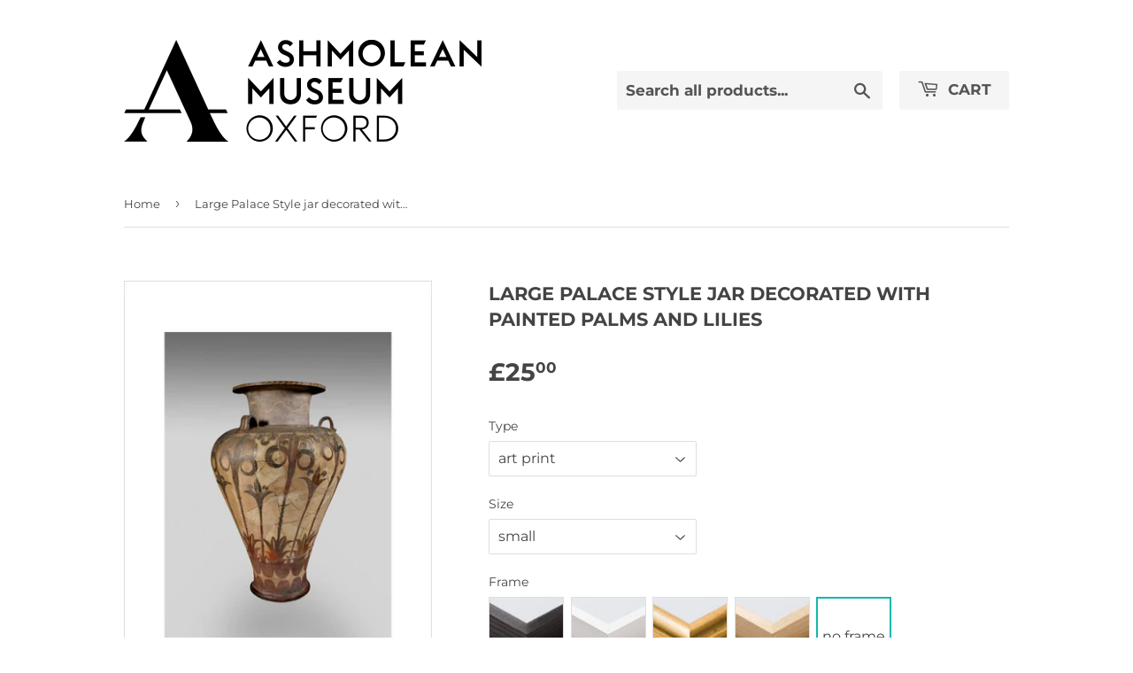

--- FILE ---
content_type: text/html; charset=utf-8
request_url: https://ashmoleanprints.com/products/pod1048538
body_size: 19219
content:
<!doctype html>
<html class="no-touch no-js">
<head>
  <script>(function(H){H.className=H.className.replace(/\bno-js\b/,'js')})(document.documentElement)</script>
  <!-- Basic page needs ================================================== -->
  <meta charset="utf-8">
  <meta http-equiv="X-UA-Compatible" content="IE=edge,chrome=1">

  
  <link rel="shortcut icon" href="//ashmoleanprints.com/cdn/shop/files/favicon_32x32.png?v=1613716405" type="image/png" />
  

  <!-- Title and description ================================================== -->
  <title>
  Large Palace Style jar decorated with painted palms and lilies &ndash; Ashmolean Prints
  </title>

  
    <meta name="description" content="Presented by Sir Arthur Evans, 1923.">
  

  <!-- Product meta ================================================== -->
  <!-- /snippets/social-meta-tags.liquid -->




<meta property="og:site_name" content="Ashmolean Prints">
<meta property="og:url" content="https://ashmoleanprints.com/products/pod1048538">
<meta property="og:title" content="Large Palace Style jar decorated with painted palms and lilies">
<meta property="og:type" content="product">
<meta property="og:description" content="Presented by Sir Arthur Evans, 1923.">

  <meta property="og:price:amount" content="25.00">
  <meta property="og:price:currency" content="GBP">

<meta property="og:image" content="http://ashmoleanprints.com/cdn/shop/products/si-1048538.jpg_maxdim-1000_resize-yes_b0f7a908-73c7-4c09-ac85-0029f06e88e4_1200x1200.jpg?v=1670941639"><meta property="og:image" content="http://ashmoleanprints.com/cdn/shop/products/si-1048538.jpg_widthcm-30_heightcm-40_croppedwidthcm-22_croppedheightcm-29.864406779661_maxdim-1000_1200x1200.jpg?v=1670941667"><meta property="og:image" content="http://ashmoleanprints.com/cdn/shop/products/si-1048538.jpg_ihcm-29.86_iwcm-22.00_fls-880229L.tif_fts-880229T.tif_mc-ffffff_fwcm-1.60_tmwcm-5.07_bmwcm-5.07_lmwcm-4.00_rmwcm-4.00_maxdim-1000_en_external___iar-1_1200x1200.jpg?v=1670941670">
<meta property="og:image:secure_url" content="https://ashmoleanprints.com/cdn/shop/products/si-1048538.jpg_maxdim-1000_resize-yes_b0f7a908-73c7-4c09-ac85-0029f06e88e4_1200x1200.jpg?v=1670941639"><meta property="og:image:secure_url" content="https://ashmoleanprints.com/cdn/shop/products/si-1048538.jpg_widthcm-30_heightcm-40_croppedwidthcm-22_croppedheightcm-29.864406779661_maxdim-1000_1200x1200.jpg?v=1670941667"><meta property="og:image:secure_url" content="https://ashmoleanprints.com/cdn/shop/products/si-1048538.jpg_ihcm-29.86_iwcm-22.00_fls-880229L.tif_fts-880229T.tif_mc-ffffff_fwcm-1.60_tmwcm-5.07_bmwcm-5.07_lmwcm-4.00_rmwcm-4.00_maxdim-1000_en_external___iar-1_1200x1200.jpg?v=1670941670">


<meta name="twitter:card" content="summary_large_image">
<meta name="twitter:title" content="Large Palace Style jar decorated with painted palms and lilies">
<meta name="twitter:description" content="Presented by Sir Arthur Evans, 1923.">


  <!-- Helpers ================================================== -->
  <link rel="canonical" href="https://ashmoleanprints.com/products/pod1048538">
  <meta name="viewport" content="width=device-width,initial-scale=1">

  <!-- CSS ================================================== -->
  
    <link rel="stylesheet" href="">
  

  <link href="//ashmoleanprints.com/cdn/shop/t/2/assets/theme.scss.css?v=64703811746767944261767625663" rel="stylesheet" type="text/css" media="all" />

  <!-- Header hook for plugins ================================================== -->
  <script>window.performance && window.performance.mark && window.performance.mark('shopify.content_for_header.start');</script><meta id="shopify-digital-wallet" name="shopify-digital-wallet" content="/27409514565/digital_wallets/dialog">
<meta name="shopify-checkout-api-token" content="2984f007cd4608f4fd4d3f1b889334b8">
<meta id="in-context-paypal-metadata" data-shop-id="27409514565" data-venmo-supported="false" data-environment="production" data-locale="en_US" data-paypal-v4="true" data-currency="GBP">
<link rel="alternate" type="application/json+oembed" href="https://ashmoleanprints.com/products/pod1048538.oembed">
<script async="async" src="/checkouts/internal/preloads.js?locale=en-GB"></script>
<link rel="preconnect" href="https://shop.app" crossorigin="anonymous">
<script async="async" src="https://shop.app/checkouts/internal/preloads.js?locale=en-GB&shop_id=27409514565" crossorigin="anonymous"></script>
<script id="apple-pay-shop-capabilities" type="application/json">{"shopId":27409514565,"countryCode":"GB","currencyCode":"GBP","merchantCapabilities":["supports3DS"],"merchantId":"gid:\/\/shopify\/Shop\/27409514565","merchantName":"Ashmolean Prints","requiredBillingContactFields":["postalAddress","email","phone"],"requiredShippingContactFields":["postalAddress","email","phone"],"shippingType":"shipping","supportedNetworks":["visa","maestro","masterCard","discover","elo"],"total":{"type":"pending","label":"Ashmolean Prints","amount":"1.00"},"shopifyPaymentsEnabled":true,"supportsSubscriptions":true}</script>
<script id="shopify-features" type="application/json">{"accessToken":"2984f007cd4608f4fd4d3f1b889334b8","betas":["rich-media-storefront-analytics"],"domain":"ashmoleanprints.com","predictiveSearch":true,"shopId":27409514565,"locale":"en"}</script>
<script>var Shopify = Shopify || {};
Shopify.shop = "ashmolean-prints.myshopify.com";
Shopify.locale = "en";
Shopify.currency = {"active":"GBP","rate":"1.0"};
Shopify.country = "GB";
Shopify.theme = {"name":"Supply","id":79965356101,"schema_name":"Supply","schema_version":"8.9.16","theme_store_id":679,"role":"main"};
Shopify.theme.handle = "null";
Shopify.theme.style = {"id":null,"handle":null};
Shopify.cdnHost = "ashmoleanprints.com/cdn";
Shopify.routes = Shopify.routes || {};
Shopify.routes.root = "/";</script>
<script type="module">!function(o){(o.Shopify=o.Shopify||{}).modules=!0}(window);</script>
<script>!function(o){function n(){var o=[];function n(){o.push(Array.prototype.slice.apply(arguments))}return n.q=o,n}var t=o.Shopify=o.Shopify||{};t.loadFeatures=n(),t.autoloadFeatures=n()}(window);</script>
<script>
  window.ShopifyPay = window.ShopifyPay || {};
  window.ShopifyPay.apiHost = "shop.app\/pay";
  window.ShopifyPay.redirectState = null;
</script>
<script id="shop-js-analytics" type="application/json">{"pageType":"product"}</script>
<script defer="defer" async type="module" src="//ashmoleanprints.com/cdn/shopifycloud/shop-js/modules/v2/client.init-shop-cart-sync_IZsNAliE.en.esm.js"></script>
<script defer="defer" async type="module" src="//ashmoleanprints.com/cdn/shopifycloud/shop-js/modules/v2/chunk.common_0OUaOowp.esm.js"></script>
<script type="module">
  await import("//ashmoleanprints.com/cdn/shopifycloud/shop-js/modules/v2/client.init-shop-cart-sync_IZsNAliE.en.esm.js");
await import("//ashmoleanprints.com/cdn/shopifycloud/shop-js/modules/v2/chunk.common_0OUaOowp.esm.js");

  window.Shopify.SignInWithShop?.initShopCartSync?.({"fedCMEnabled":true,"windoidEnabled":true});

</script>
<script>
  window.Shopify = window.Shopify || {};
  if (!window.Shopify.featureAssets) window.Shopify.featureAssets = {};
  window.Shopify.featureAssets['shop-js'] = {"shop-cart-sync":["modules/v2/client.shop-cart-sync_DLOhI_0X.en.esm.js","modules/v2/chunk.common_0OUaOowp.esm.js"],"init-fed-cm":["modules/v2/client.init-fed-cm_C6YtU0w6.en.esm.js","modules/v2/chunk.common_0OUaOowp.esm.js"],"shop-button":["modules/v2/client.shop-button_BCMx7GTG.en.esm.js","modules/v2/chunk.common_0OUaOowp.esm.js"],"shop-cash-offers":["modules/v2/client.shop-cash-offers_BT26qb5j.en.esm.js","modules/v2/chunk.common_0OUaOowp.esm.js","modules/v2/chunk.modal_CGo_dVj3.esm.js"],"init-windoid":["modules/v2/client.init-windoid_B9PkRMql.en.esm.js","modules/v2/chunk.common_0OUaOowp.esm.js"],"init-shop-email-lookup-coordinator":["modules/v2/client.init-shop-email-lookup-coordinator_DZkqjsbU.en.esm.js","modules/v2/chunk.common_0OUaOowp.esm.js"],"shop-toast-manager":["modules/v2/client.shop-toast-manager_Di2EnuM7.en.esm.js","modules/v2/chunk.common_0OUaOowp.esm.js"],"shop-login-button":["modules/v2/client.shop-login-button_BtqW_SIO.en.esm.js","modules/v2/chunk.common_0OUaOowp.esm.js","modules/v2/chunk.modal_CGo_dVj3.esm.js"],"avatar":["modules/v2/client.avatar_BTnouDA3.en.esm.js"],"pay-button":["modules/v2/client.pay-button_CWa-C9R1.en.esm.js","modules/v2/chunk.common_0OUaOowp.esm.js"],"init-shop-cart-sync":["modules/v2/client.init-shop-cart-sync_IZsNAliE.en.esm.js","modules/v2/chunk.common_0OUaOowp.esm.js"],"init-customer-accounts":["modules/v2/client.init-customer-accounts_DenGwJTU.en.esm.js","modules/v2/client.shop-login-button_BtqW_SIO.en.esm.js","modules/v2/chunk.common_0OUaOowp.esm.js","modules/v2/chunk.modal_CGo_dVj3.esm.js"],"init-shop-for-new-customer-accounts":["modules/v2/client.init-shop-for-new-customer-accounts_JdHXxpS9.en.esm.js","modules/v2/client.shop-login-button_BtqW_SIO.en.esm.js","modules/v2/chunk.common_0OUaOowp.esm.js","modules/v2/chunk.modal_CGo_dVj3.esm.js"],"init-customer-accounts-sign-up":["modules/v2/client.init-customer-accounts-sign-up_D6__K_p8.en.esm.js","modules/v2/client.shop-login-button_BtqW_SIO.en.esm.js","modules/v2/chunk.common_0OUaOowp.esm.js","modules/v2/chunk.modal_CGo_dVj3.esm.js"],"checkout-modal":["modules/v2/client.checkout-modal_C_ZQDY6s.en.esm.js","modules/v2/chunk.common_0OUaOowp.esm.js","modules/v2/chunk.modal_CGo_dVj3.esm.js"],"shop-follow-button":["modules/v2/client.shop-follow-button_XetIsj8l.en.esm.js","modules/v2/chunk.common_0OUaOowp.esm.js","modules/v2/chunk.modal_CGo_dVj3.esm.js"],"lead-capture":["modules/v2/client.lead-capture_DvA72MRN.en.esm.js","modules/v2/chunk.common_0OUaOowp.esm.js","modules/v2/chunk.modal_CGo_dVj3.esm.js"],"shop-login":["modules/v2/client.shop-login_ClXNxyh6.en.esm.js","modules/v2/chunk.common_0OUaOowp.esm.js","modules/v2/chunk.modal_CGo_dVj3.esm.js"],"payment-terms":["modules/v2/client.payment-terms_CNlwjfZz.en.esm.js","modules/v2/chunk.common_0OUaOowp.esm.js","modules/v2/chunk.modal_CGo_dVj3.esm.js"]};
</script>
<script id="__st">var __st={"a":27409514565,"offset":0,"reqid":"82ad1d8d-3cc8-4cbc-8016-2bc639793ab3-1768394074","pageurl":"ashmoleanprints.com\/products\/pod1048538","u":"abf92f21a42a","p":"product","rtyp":"product","rid":6859680350277};</script>
<script>window.ShopifyPaypalV4VisibilityTracking = true;</script>
<script id="captcha-bootstrap">!function(){'use strict';const t='contact',e='account',n='new_comment',o=[[t,t],['blogs',n],['comments',n],[t,'customer']],c=[[e,'customer_login'],[e,'guest_login'],[e,'recover_customer_password'],[e,'create_customer']],r=t=>t.map((([t,e])=>`form[action*='/${t}']:not([data-nocaptcha='true']) input[name='form_type'][value='${e}']`)).join(','),a=t=>()=>t?[...document.querySelectorAll(t)].map((t=>t.form)):[];function s(){const t=[...o],e=r(t);return a(e)}const i='password',u='form_key',d=['recaptcha-v3-token','g-recaptcha-response','h-captcha-response',i],f=()=>{try{return window.sessionStorage}catch{return}},m='__shopify_v',_=t=>t.elements[u];function p(t,e,n=!1){try{const o=window.sessionStorage,c=JSON.parse(o.getItem(e)),{data:r}=function(t){const{data:e,action:n}=t;return t[m]||n?{data:e,action:n}:{data:t,action:n}}(c);for(const[e,n]of Object.entries(r))t.elements[e]&&(t.elements[e].value=n);n&&o.removeItem(e)}catch(o){console.error('form repopulation failed',{error:o})}}const l='form_type',E='cptcha';function T(t){t.dataset[E]=!0}const w=window,h=w.document,L='Shopify',v='ce_forms',y='captcha';let A=!1;((t,e)=>{const n=(g='f06e6c50-85a8-45c8-87d0-21a2b65856fe',I='https://cdn.shopify.com/shopifycloud/storefront-forms-hcaptcha/ce_storefront_forms_captcha_hcaptcha.v1.5.2.iife.js',D={infoText:'Protected by hCaptcha',privacyText:'Privacy',termsText:'Terms'},(t,e,n)=>{const o=w[L][v],c=o.bindForm;if(c)return c(t,g,e,D).then(n);var r;o.q.push([[t,g,e,D],n]),r=I,A||(h.body.append(Object.assign(h.createElement('script'),{id:'captcha-provider',async:!0,src:r})),A=!0)});var g,I,D;w[L]=w[L]||{},w[L][v]=w[L][v]||{},w[L][v].q=[],w[L][y]=w[L][y]||{},w[L][y].protect=function(t,e){n(t,void 0,e),T(t)},Object.freeze(w[L][y]),function(t,e,n,w,h,L){const[v,y,A,g]=function(t,e,n){const i=e?o:[],u=t?c:[],d=[...i,...u],f=r(d),m=r(i),_=r(d.filter((([t,e])=>n.includes(e))));return[a(f),a(m),a(_),s()]}(w,h,L),I=t=>{const e=t.target;return e instanceof HTMLFormElement?e:e&&e.form},D=t=>v().includes(t);t.addEventListener('submit',(t=>{const e=I(t);if(!e)return;const n=D(e)&&!e.dataset.hcaptchaBound&&!e.dataset.recaptchaBound,o=_(e),c=g().includes(e)&&(!o||!o.value);(n||c)&&t.preventDefault(),c&&!n&&(function(t){try{if(!f())return;!function(t){const e=f();if(!e)return;const n=_(t);if(!n)return;const o=n.value;o&&e.removeItem(o)}(t);const e=Array.from(Array(32),(()=>Math.random().toString(36)[2])).join('');!function(t,e){_(t)||t.append(Object.assign(document.createElement('input'),{type:'hidden',name:u})),t.elements[u].value=e}(t,e),function(t,e){const n=f();if(!n)return;const o=[...t.querySelectorAll(`input[type='${i}']`)].map((({name:t})=>t)),c=[...d,...o],r={};for(const[a,s]of new FormData(t).entries())c.includes(a)||(r[a]=s);n.setItem(e,JSON.stringify({[m]:1,action:t.action,data:r}))}(t,e)}catch(e){console.error('failed to persist form',e)}}(e),e.submit())}));const S=(t,e)=>{t&&!t.dataset[E]&&(n(t,e.some((e=>e===t))),T(t))};for(const o of['focusin','change'])t.addEventListener(o,(t=>{const e=I(t);D(e)&&S(e,y())}));const B=e.get('form_key'),M=e.get(l),P=B&&M;t.addEventListener('DOMContentLoaded',(()=>{const t=y();if(P)for(const e of t)e.elements[l].value===M&&p(e,B);[...new Set([...A(),...v().filter((t=>'true'===t.dataset.shopifyCaptcha))])].forEach((e=>S(e,t)))}))}(h,new URLSearchParams(w.location.search),n,t,e,['guest_login'])})(!0,!0)}();</script>
<script integrity="sha256-4kQ18oKyAcykRKYeNunJcIwy7WH5gtpwJnB7kiuLZ1E=" data-source-attribution="shopify.loadfeatures" defer="defer" src="//ashmoleanprints.com/cdn/shopifycloud/storefront/assets/storefront/load_feature-a0a9edcb.js" crossorigin="anonymous"></script>
<script crossorigin="anonymous" defer="defer" src="//ashmoleanprints.com/cdn/shopifycloud/storefront/assets/shopify_pay/storefront-65b4c6d7.js?v=20250812"></script>
<script data-source-attribution="shopify.dynamic_checkout.dynamic.init">var Shopify=Shopify||{};Shopify.PaymentButton=Shopify.PaymentButton||{isStorefrontPortableWallets:!0,init:function(){window.Shopify.PaymentButton.init=function(){};var t=document.createElement("script");t.src="https://ashmoleanprints.com/cdn/shopifycloud/portable-wallets/latest/portable-wallets.en.js",t.type="module",document.head.appendChild(t)}};
</script>
<script data-source-attribution="shopify.dynamic_checkout.buyer_consent">
  function portableWalletsHideBuyerConsent(e){var t=document.getElementById("shopify-buyer-consent"),n=document.getElementById("shopify-subscription-policy-button");t&&n&&(t.classList.add("hidden"),t.setAttribute("aria-hidden","true"),n.removeEventListener("click",e))}function portableWalletsShowBuyerConsent(e){var t=document.getElementById("shopify-buyer-consent"),n=document.getElementById("shopify-subscription-policy-button");t&&n&&(t.classList.remove("hidden"),t.removeAttribute("aria-hidden"),n.addEventListener("click",e))}window.Shopify?.PaymentButton&&(window.Shopify.PaymentButton.hideBuyerConsent=portableWalletsHideBuyerConsent,window.Shopify.PaymentButton.showBuyerConsent=portableWalletsShowBuyerConsent);
</script>
<script data-source-attribution="shopify.dynamic_checkout.cart.bootstrap">document.addEventListener("DOMContentLoaded",(function(){function t(){return document.querySelector("shopify-accelerated-checkout-cart, shopify-accelerated-checkout")}if(t())Shopify.PaymentButton.init();else{new MutationObserver((function(e,n){t()&&(Shopify.PaymentButton.init(),n.disconnect())})).observe(document.body,{childList:!0,subtree:!0})}}));
</script>
<script id='scb4127' type='text/javascript' async='' src='https://ashmoleanprints.com/cdn/shopifycloud/privacy-banner/storefront-banner.js'></script><link id="shopify-accelerated-checkout-styles" rel="stylesheet" media="screen" href="https://ashmoleanprints.com/cdn/shopifycloud/portable-wallets/latest/accelerated-checkout-backwards-compat.css" crossorigin="anonymous">
<style id="shopify-accelerated-checkout-cart">
        #shopify-buyer-consent {
  margin-top: 1em;
  display: inline-block;
  width: 100%;
}

#shopify-buyer-consent.hidden {
  display: none;
}

#shopify-subscription-policy-button {
  background: none;
  border: none;
  padding: 0;
  text-decoration: underline;
  font-size: inherit;
  cursor: pointer;
}

#shopify-subscription-policy-button::before {
  box-shadow: none;
}

      </style>

<script>window.performance && window.performance.mark && window.performance.mark('shopify.content_for_header.end');</script>

  
  

  <script src="//ashmoleanprints.com/cdn/shop/t/2/assets/jquery-2.2.3.min.js?v=58211863146907186831588232408" type="text/javascript"></script>

  <script src="//ashmoleanprints.com/cdn/shop/t/2/assets/lazysizes.min.js?v=8147953233334221341588232409" async="async"></script>
  <script src="//ashmoleanprints.com/cdn/shop/t/2/assets/vendor.js?v=106177282645720727331588232411" defer="defer"></script>
  <script src="//ashmoleanprints.com/cdn/shop/t/2/assets/theme.js?v=117417807618542572191588233954" defer="defer"></script>
  <script src="//ashmoleanprints.com/cdn/shop/t/2/assets/km-pod-interface.js?v=75207388179206639731710932256" defer="defer"></script>


<link href="https://monorail-edge.shopifysvc.com" rel="dns-prefetch">
<script>(function(){if ("sendBeacon" in navigator && "performance" in window) {try {var session_token_from_headers = performance.getEntriesByType('navigation')[0].serverTiming.find(x => x.name == '_s').description;} catch {var session_token_from_headers = undefined;}var session_cookie_matches = document.cookie.match(/_shopify_s=([^;]*)/);var session_token_from_cookie = session_cookie_matches && session_cookie_matches.length === 2 ? session_cookie_matches[1] : "";var session_token = session_token_from_headers || session_token_from_cookie || "";function handle_abandonment_event(e) {var entries = performance.getEntries().filter(function(entry) {return /monorail-edge.shopifysvc.com/.test(entry.name);});if (!window.abandonment_tracked && entries.length === 0) {window.abandonment_tracked = true;var currentMs = Date.now();var navigation_start = performance.timing.navigationStart;var payload = {shop_id: 27409514565,url: window.location.href,navigation_start,duration: currentMs - navigation_start,session_token,page_type: "product"};window.navigator.sendBeacon("https://monorail-edge.shopifysvc.com/v1/produce", JSON.stringify({schema_id: "online_store_buyer_site_abandonment/1.1",payload: payload,metadata: {event_created_at_ms: currentMs,event_sent_at_ms: currentMs}}));}}window.addEventListener('pagehide', handle_abandonment_event);}}());</script>
<script id="web-pixels-manager-setup">(function e(e,d,r,n,o){if(void 0===o&&(o={}),!Boolean(null===(a=null===(i=window.Shopify)||void 0===i?void 0:i.analytics)||void 0===a?void 0:a.replayQueue)){var i,a;window.Shopify=window.Shopify||{};var t=window.Shopify;t.analytics=t.analytics||{};var s=t.analytics;s.replayQueue=[],s.publish=function(e,d,r){return s.replayQueue.push([e,d,r]),!0};try{self.performance.mark("wpm:start")}catch(e){}var l=function(){var e={modern:/Edge?\/(1{2}[4-9]|1[2-9]\d|[2-9]\d{2}|\d{4,})\.\d+(\.\d+|)|Firefox\/(1{2}[4-9]|1[2-9]\d|[2-9]\d{2}|\d{4,})\.\d+(\.\d+|)|Chrom(ium|e)\/(9{2}|\d{3,})\.\d+(\.\d+|)|(Maci|X1{2}).+ Version\/(15\.\d+|(1[6-9]|[2-9]\d|\d{3,})\.\d+)([,.]\d+|)( \(\w+\)|)( Mobile\/\w+|) Safari\/|Chrome.+OPR\/(9{2}|\d{3,})\.\d+\.\d+|(CPU[ +]OS|iPhone[ +]OS|CPU[ +]iPhone|CPU IPhone OS|CPU iPad OS)[ +]+(15[._]\d+|(1[6-9]|[2-9]\d|\d{3,})[._]\d+)([._]\d+|)|Android:?[ /-](13[3-9]|1[4-9]\d|[2-9]\d{2}|\d{4,})(\.\d+|)(\.\d+|)|Android.+Firefox\/(13[5-9]|1[4-9]\d|[2-9]\d{2}|\d{4,})\.\d+(\.\d+|)|Android.+Chrom(ium|e)\/(13[3-9]|1[4-9]\d|[2-9]\d{2}|\d{4,})\.\d+(\.\d+|)|SamsungBrowser\/([2-9]\d|\d{3,})\.\d+/,legacy:/Edge?\/(1[6-9]|[2-9]\d|\d{3,})\.\d+(\.\d+|)|Firefox\/(5[4-9]|[6-9]\d|\d{3,})\.\d+(\.\d+|)|Chrom(ium|e)\/(5[1-9]|[6-9]\d|\d{3,})\.\d+(\.\d+|)([\d.]+$|.*Safari\/(?![\d.]+ Edge\/[\d.]+$))|(Maci|X1{2}).+ Version\/(10\.\d+|(1[1-9]|[2-9]\d|\d{3,})\.\d+)([,.]\d+|)( \(\w+\)|)( Mobile\/\w+|) Safari\/|Chrome.+OPR\/(3[89]|[4-9]\d|\d{3,})\.\d+\.\d+|(CPU[ +]OS|iPhone[ +]OS|CPU[ +]iPhone|CPU IPhone OS|CPU iPad OS)[ +]+(10[._]\d+|(1[1-9]|[2-9]\d|\d{3,})[._]\d+)([._]\d+|)|Android:?[ /-](13[3-9]|1[4-9]\d|[2-9]\d{2}|\d{4,})(\.\d+|)(\.\d+|)|Mobile Safari.+OPR\/([89]\d|\d{3,})\.\d+\.\d+|Android.+Firefox\/(13[5-9]|1[4-9]\d|[2-9]\d{2}|\d{4,})\.\d+(\.\d+|)|Android.+Chrom(ium|e)\/(13[3-9]|1[4-9]\d|[2-9]\d{2}|\d{4,})\.\d+(\.\d+|)|Android.+(UC? ?Browser|UCWEB|U3)[ /]?(15\.([5-9]|\d{2,})|(1[6-9]|[2-9]\d|\d{3,})\.\d+)\.\d+|SamsungBrowser\/(5\.\d+|([6-9]|\d{2,})\.\d+)|Android.+MQ{2}Browser\/(14(\.(9|\d{2,})|)|(1[5-9]|[2-9]\d|\d{3,})(\.\d+|))(\.\d+|)|K[Aa][Ii]OS\/(3\.\d+|([4-9]|\d{2,})\.\d+)(\.\d+|)/},d=e.modern,r=e.legacy,n=navigator.userAgent;return n.match(d)?"modern":n.match(r)?"legacy":"unknown"}(),u="modern"===l?"modern":"legacy",c=(null!=n?n:{modern:"",legacy:""})[u],f=function(e){return[e.baseUrl,"/wpm","/b",e.hashVersion,"modern"===e.buildTarget?"m":"l",".js"].join("")}({baseUrl:d,hashVersion:r,buildTarget:u}),m=function(e){var d=e.version,r=e.bundleTarget,n=e.surface,o=e.pageUrl,i=e.monorailEndpoint;return{emit:function(e){var a=e.status,t=e.errorMsg,s=(new Date).getTime(),l=JSON.stringify({metadata:{event_sent_at_ms:s},events:[{schema_id:"web_pixels_manager_load/3.1",payload:{version:d,bundle_target:r,page_url:o,status:a,surface:n,error_msg:t},metadata:{event_created_at_ms:s}}]});if(!i)return console&&console.warn&&console.warn("[Web Pixels Manager] No Monorail endpoint provided, skipping logging."),!1;try{return self.navigator.sendBeacon.bind(self.navigator)(i,l)}catch(e){}var u=new XMLHttpRequest;try{return u.open("POST",i,!0),u.setRequestHeader("Content-Type","text/plain"),u.send(l),!0}catch(e){return console&&console.warn&&console.warn("[Web Pixels Manager] Got an unhandled error while logging to Monorail."),!1}}}}({version:r,bundleTarget:l,surface:e.surface,pageUrl:self.location.href,monorailEndpoint:e.monorailEndpoint});try{o.browserTarget=l,function(e){var d=e.src,r=e.async,n=void 0===r||r,o=e.onload,i=e.onerror,a=e.sri,t=e.scriptDataAttributes,s=void 0===t?{}:t,l=document.createElement("script"),u=document.querySelector("head"),c=document.querySelector("body");if(l.async=n,l.src=d,a&&(l.integrity=a,l.crossOrigin="anonymous"),s)for(var f in s)if(Object.prototype.hasOwnProperty.call(s,f))try{l.dataset[f]=s[f]}catch(e){}if(o&&l.addEventListener("load",o),i&&l.addEventListener("error",i),u)u.appendChild(l);else{if(!c)throw new Error("Did not find a head or body element to append the script");c.appendChild(l)}}({src:f,async:!0,onload:function(){if(!function(){var e,d;return Boolean(null===(d=null===(e=window.Shopify)||void 0===e?void 0:e.analytics)||void 0===d?void 0:d.initialized)}()){var d=window.webPixelsManager.init(e)||void 0;if(d){var r=window.Shopify.analytics;r.replayQueue.forEach((function(e){var r=e[0],n=e[1],o=e[2];d.publishCustomEvent(r,n,o)})),r.replayQueue=[],r.publish=d.publishCustomEvent,r.visitor=d.visitor,r.initialized=!0}}},onerror:function(){return m.emit({status:"failed",errorMsg:"".concat(f," has failed to load")})},sri:function(e){var d=/^sha384-[A-Za-z0-9+/=]+$/;return"string"==typeof e&&d.test(e)}(c)?c:"",scriptDataAttributes:o}),m.emit({status:"loading"})}catch(e){m.emit({status:"failed",errorMsg:(null==e?void 0:e.message)||"Unknown error"})}}})({shopId: 27409514565,storefrontBaseUrl: "https://ashmoleanprints.com",extensionsBaseUrl: "https://extensions.shopifycdn.com/cdn/shopifycloud/web-pixels-manager",monorailEndpoint: "https://monorail-edge.shopifysvc.com/unstable/produce_batch",surface: "storefront-renderer",enabledBetaFlags: ["2dca8a86"],webPixelsConfigList: [{"id":"shopify-app-pixel","configuration":"{}","eventPayloadVersion":"v1","runtimeContext":"STRICT","scriptVersion":"0450","apiClientId":"shopify-pixel","type":"APP","privacyPurposes":["ANALYTICS","MARKETING"]},{"id":"shopify-custom-pixel","eventPayloadVersion":"v1","runtimeContext":"LAX","scriptVersion":"0450","apiClientId":"shopify-pixel","type":"CUSTOM","privacyPurposes":["ANALYTICS","MARKETING"]}],isMerchantRequest: false,initData: {"shop":{"name":"Ashmolean Prints","paymentSettings":{"currencyCode":"GBP"},"myshopifyDomain":"ashmolean-prints.myshopify.com","countryCode":"GB","storefrontUrl":"https:\/\/ashmoleanprints.com"},"customer":null,"cart":null,"checkout":null,"productVariants":[{"price":{"amount":25.0,"currencyCode":"GBP"},"product":{"title":"Large Palace Style jar decorated with painted palms and lilies","vendor":"King \u0026 McGaw","id":"6859680350277","untranslatedTitle":"Large Palace Style jar decorated with painted palms and lilies","url":"\/products\/pod1048538","type":"Art Print"},"id":"40454226903109","image":{"src":"\/\/ashmoleanprints.com\/cdn\/shop\/products\/si-1048538.jpg_widthcm-30_heightcm-40_croppedwidthcm-22_croppedheightcm-29.864406779661_maxdim-1000.jpg?v=1670941667"},"sku":"1048538::SFY_FA_UP_300_400_1","title":"art print \/ small \/ none","untranslatedTitle":"art print \/ small \/ none"},{"price":{"amount":80.0,"currencyCode":"GBP"},"product":{"title":"Large Palace Style jar decorated with painted palms and lilies","vendor":"King \u0026 McGaw","id":"6859680350277","untranslatedTitle":"Large Palace Style jar decorated with painted palms and lilies","url":"\/products\/pod1048538","type":"Art Print"},"id":"40454226935877","image":{"src":"\/\/ashmoleanprints.com\/cdn\/shop\/products\/si-1048538.jpg_ihcm-29.86_iwcm-22.00_fls-880229L.tif_fts-880229T.tif_mc-ffffff_fwcm-1.60_tmwcm-5.07_bmwcm-5.07_lmwcm-4.00_rmwcm-4.00_maxdim-1000_en_external___iar-1.jpg?v=1670941670"},"sku":"1048538::SFY_FA_FPMG_300_400_1_880229_108644_770002","title":"art print \/ small \/ black","untranslatedTitle":"art print \/ small \/ black"},{"price":{"amount":80.0,"currencyCode":"GBP"},"product":{"title":"Large Palace Style jar decorated with painted palms and lilies","vendor":"King \u0026 McGaw","id":"6859680350277","untranslatedTitle":"Large Palace Style jar decorated with painted palms and lilies","url":"\/products\/pod1048538","type":"Art Print"},"id":"40454226968645","image":{"src":"\/\/ashmoleanprints.com\/cdn\/shop\/products\/si-1048538.jpg_ihcm-29.86_iwcm-22.00_fls-880231L.tif_fts-880231T.tif_mc-ffffff_fwcm-1.50_tmwcm-5.07_bmwcm-5.07_lmwcm-4.00_rmwcm-4.00_maxdim-1000_en_external___iar-1.jpg?v=1670941683"},"sku":"1048538::SFY_FA_FPMG_300_400_1_880231_108644_770002","title":"art print \/ small \/ white","untranslatedTitle":"art print \/ small \/ white"},{"price":{"amount":80.0,"currencyCode":"GBP"},"product":{"title":"Large Palace Style jar decorated with painted palms and lilies","vendor":"King \u0026 McGaw","id":"6859680350277","untranslatedTitle":"Large Palace Style jar decorated with painted palms and lilies","url":"\/products\/pod1048538","type":"Art Print"},"id":"40454227001413","image":{"src":"\/\/ashmoleanprints.com\/cdn\/shop\/products\/si-1048538.jpg_ihcm-29.86_iwcm-22.00_fls-880242L.tif_fts-880242T.tif_mc-ffffff_fwcm-2.30_tmwcm-5.07_bmwcm-5.07_lmwcm-4.00_rmwcm-4.00_maxdim-1000_en_external___iar-1.jpg?v=1670941686"},"sku":"1048538::SFY_FA_FPMG_300_400_1_880242_108644_770002","title":"art print \/ small \/ gold","untranslatedTitle":"art print \/ small \/ gold"},{"price":{"amount":80.0,"currencyCode":"GBP"},"product":{"title":"Large Palace Style jar decorated with painted palms and lilies","vendor":"King \u0026 McGaw","id":"6859680350277","untranslatedTitle":"Large Palace Style jar decorated with painted palms and lilies","url":"\/products\/pod1048538","type":"Art Print"},"id":"40454227034181","image":{"src":"\/\/ashmoleanprints.com\/cdn\/shop\/products\/si-1048538.jpg_ihcm-29.86_iwcm-22.00_fls-880600L.tif_fts-880600T.tif_mc-ffffff_fwcm-1.50_tmwcm-5.07_bmwcm-5.07_lmwcm-4.00_rmwcm-4.00_maxdim-1000_en_external___iar-1.jpg?v=1670941689"},"sku":"1048538::SFY_FA_FPMG_300_400_1_880600_108644_770002","title":"art print \/ small \/ natural","untranslatedTitle":"art print \/ small \/ natural"},{"price":{"amount":35.0,"currencyCode":"GBP"},"product":{"title":"Large Palace Style jar decorated with painted palms and lilies","vendor":"King \u0026 McGaw","id":"6859680350277","untranslatedTitle":"Large Palace Style jar decorated with painted palms and lilies","url":"\/products\/pod1048538","type":"Art Print"},"id":"40454227066949","image":{"src":"\/\/ashmoleanprints.com\/cdn\/shop\/products\/si-1048538.jpg_widthcm-45_heightcm-60_croppedwidthcm-33_croppedheightcm-44.7966101694915_maxdim-1000.jpg?v=1670941692"},"sku":"1048538::SFY_FA_UP_450_600_1","title":"art print \/ medium \/ none","untranslatedTitle":"art print \/ medium \/ none"},{"price":{"amount":110.0,"currencyCode":"GBP"},"product":{"title":"Large Palace Style jar decorated with painted palms and lilies","vendor":"King \u0026 McGaw","id":"6859680350277","untranslatedTitle":"Large Palace Style jar decorated with painted palms and lilies","url":"\/products\/pod1048538","type":"Art Print"},"id":"40454227099717","image":{"src":"\/\/ashmoleanprints.com\/cdn\/shop\/products\/si-1048538.jpg_ihcm-44.80_iwcm-33.00_fls-880229L.tif_fts-880229T.tif_mc-ffffff_fwcm-1.60_tmwcm-7.60_bmwcm-7.60_lmwcm-6.00_rmwcm-6.00_maxdim-1000_en_external___iar-1.jpg?v=1670941695"},"sku":"1048538::SFY_FA_FPMG_450_600_1_880229_108644_770002","title":"art print \/ medium \/ black","untranslatedTitle":"art print \/ medium \/ black"},{"price":{"amount":110.0,"currencyCode":"GBP"},"product":{"title":"Large Palace Style jar decorated with painted palms and lilies","vendor":"King \u0026 McGaw","id":"6859680350277","untranslatedTitle":"Large Palace Style jar decorated with painted palms and lilies","url":"\/products\/pod1048538","type":"Art Print"},"id":"40454227132485","image":{"src":"\/\/ashmoleanprints.com\/cdn\/shop\/products\/si-1048538.jpg_ihcm-44.80_iwcm-33.00_fls-880231L.tif_fts-880231T.tif_mc-ffffff_fwcm-1.50_tmwcm-7.60_bmwcm-7.60_lmwcm-6.00_rmwcm-6.00_maxdim-1000_en_external___iar-1.jpg?v=1670941699"},"sku":"1048538::SFY_FA_FPMG_450_600_1_880231_108644_770002","title":"art print \/ medium \/ white","untranslatedTitle":"art print \/ medium \/ white"},{"price":{"amount":110.0,"currencyCode":"GBP"},"product":{"title":"Large Palace Style jar decorated with painted palms and lilies","vendor":"King \u0026 McGaw","id":"6859680350277","untranslatedTitle":"Large Palace Style jar decorated with painted palms and lilies","url":"\/products\/pod1048538","type":"Art Print"},"id":"40454227165253","image":{"src":"\/\/ashmoleanprints.com\/cdn\/shop\/products\/si-1048538.jpg_ihcm-44.80_iwcm-33.00_fls-880242L.tif_fts-880242T.tif_mc-ffffff_fwcm-2.30_tmwcm-7.60_bmwcm-7.60_lmwcm-6.00_rmwcm-6.00_maxdim-1000_en_external___iar-1.jpg?v=1670941702"},"sku":"1048538::SFY_FA_FPMG_450_600_1_880242_108644_770002","title":"art print \/ medium \/ gold","untranslatedTitle":"art print \/ medium \/ gold"},{"price":{"amount":110.0,"currencyCode":"GBP"},"product":{"title":"Large Palace Style jar decorated with painted palms and lilies","vendor":"King \u0026 McGaw","id":"6859680350277","untranslatedTitle":"Large Palace Style jar decorated with painted palms and lilies","url":"\/products\/pod1048538","type":"Art Print"},"id":"40454227198021","image":{"src":"\/\/ashmoleanprints.com\/cdn\/shop\/products\/si-1048538.jpg_ihcm-44.80_iwcm-33.00_fls-880600L.tif_fts-880600T.tif_mc-ffffff_fwcm-1.50_tmwcm-7.60_bmwcm-7.60_lmwcm-6.00_rmwcm-6.00_maxdim-1000_en_external___iar-1.jpg?v=1670941705"},"sku":"1048538::SFY_FA_FPMG_450_600_1_880600_108644_770002","title":"art print \/ medium \/ natural","untranslatedTitle":"art print \/ medium \/ natural"},{"price":{"amount":45.0,"currencyCode":"GBP"},"product":{"title":"Large Palace Style jar decorated with painted palms and lilies","vendor":"King \u0026 McGaw","id":"6859680350277","untranslatedTitle":"Large Palace Style jar decorated with painted palms and lilies","url":"\/products\/pod1048538","type":"Art Print"},"id":"40454227230789","image":{"src":"\/\/ashmoleanprints.com\/cdn\/shop\/products\/si-1048538.jpg_widthcm-60_heightcm-80_croppedwidthcm-44_croppedheightcm-59.728813559322_maxdim-1000.jpg?v=1670941708"},"sku":"1048538::SFY_FA_UP_600_800_1","title":"art print \/ large \/ none","untranslatedTitle":"art print \/ large \/ none"},{"price":{"amount":150.0,"currencyCode":"GBP"},"product":{"title":"Large Palace Style jar decorated with painted palms and lilies","vendor":"King \u0026 McGaw","id":"6859680350277","untranslatedTitle":"Large Palace Style jar decorated with painted palms and lilies","url":"\/products\/pod1048538","type":"Art Print"},"id":"40454227263557","image":{"src":"\/\/ashmoleanprints.com\/cdn\/shop\/products\/si-1048538.jpg_ihcm-59.73_iwcm-44.00_fls-880229L.tif_fts-880229T.tif_mc-ffffff_fwcm-1.60_tmwcm-10.14_bmwcm-10.14_lmwcm-8.00_rmwcm-8.00_maxdim-1000_en_external___iar-1.jpg?v=1670941711"},"sku":"1048538::SFY_FA_FPMG_600_800_1_880229_108644_770002","title":"art print \/ large \/ black","untranslatedTitle":"art print \/ large \/ black"},{"price":{"amount":150.0,"currencyCode":"GBP"},"product":{"title":"Large Palace Style jar decorated with painted palms and lilies","vendor":"King \u0026 McGaw","id":"6859680350277","untranslatedTitle":"Large Palace Style jar decorated with painted palms and lilies","url":"\/products\/pod1048538","type":"Art Print"},"id":"40454227296325","image":{"src":"\/\/ashmoleanprints.com\/cdn\/shop\/products\/si-1048538.jpg_ihcm-59.73_iwcm-44.00_fls-880231L.tif_fts-880231T.tif_mc-ffffff_fwcm-1.50_tmwcm-10.14_bmwcm-10.14_lmwcm-8.00_rmwcm-8.00_maxdim-1000_en_external___iar-1.jpg?v=1670941714"},"sku":"1048538::SFY_FA_FPMG_600_800_1_880231_108644_770002","title":"art print \/ large \/ white","untranslatedTitle":"art print \/ large \/ white"},{"price":{"amount":150.0,"currencyCode":"GBP"},"product":{"title":"Large Palace Style jar decorated with painted palms and lilies","vendor":"King \u0026 McGaw","id":"6859680350277","untranslatedTitle":"Large Palace Style jar decorated with painted palms and lilies","url":"\/products\/pod1048538","type":"Art Print"},"id":"40454227329093","image":{"src":"\/\/ashmoleanprints.com\/cdn\/shop\/products\/si-1048538.jpg_ihcm-59.73_iwcm-44.00_fls-880242L.tif_fts-880242T.tif_mc-ffffff_fwcm-2.30_tmwcm-10.14_bmwcm-10.14_lmwcm-8.00_rmwcm-8.00_maxdim-1000_en_external___iar-1.jpg?v=1670941727"},"sku":"1048538::SFY_FA_FPMG_600_800_1_880242_108644_770002","title":"art print \/ large \/ gold","untranslatedTitle":"art print \/ large \/ gold"},{"price":{"amount":150.0,"currencyCode":"GBP"},"product":{"title":"Large Palace Style jar decorated with painted palms and lilies","vendor":"King \u0026 McGaw","id":"6859680350277","untranslatedTitle":"Large Palace Style jar decorated with painted palms and lilies","url":"\/products\/pod1048538","type":"Art Print"},"id":"40454227361861","image":{"src":"\/\/ashmoleanprints.com\/cdn\/shop\/products\/si-1048538.jpg_ihcm-59.73_iwcm-44.00_fls-880600L.tif_fts-880600T.tif_mc-ffffff_fwcm-1.50_tmwcm-10.14_bmwcm-10.14_lmwcm-8.00_rmwcm-8.00_maxdim-1000_en_external___iar-1.jpg?v=1670941730"},"sku":"1048538::SFY_FA_FPMG_600_800_1_880600_108644_770002","title":"art print \/ large \/ natural","untranslatedTitle":"art print \/ large \/ natural"},{"price":{"amount":60.0,"currencyCode":"GBP"},"product":{"title":"Large Palace Style jar decorated with painted palms and lilies","vendor":"King \u0026 McGaw","id":"6859680350277","untranslatedTitle":"Large Palace Style jar decorated with painted palms and lilies","url":"\/products\/pod1048538","type":"Art Print"},"id":"40454227394629","image":{"src":"\/\/ashmoleanprints.com\/cdn\/shop\/products\/si-1048538.jpg_ihcm-40_maxdim-1000_style-3_fdcm-5.jpg?v=1670941733"},"sku":"1048538::SC_LE_400_Canvas","title":"stretched canvas \/ small \/ none","untranslatedTitle":"stretched canvas \/ small \/ none"},{"price":{"amount":75.0,"currencyCode":"GBP"},"product":{"title":"Large Palace Style jar decorated with painted palms and lilies","vendor":"King \u0026 McGaw","id":"6859680350277","untranslatedTitle":"Large Palace Style jar decorated with painted palms and lilies","url":"\/products\/pod1048538","type":"Art Print"},"id":"40454227427397","image":{"src":"\/\/ashmoleanprints.com\/cdn\/shop\/products\/si-1048538.jpg_ihcm-60_maxdim-1000_style-3_fdcm-5.jpg?v=1670941736"},"sku":"1048538::SC_LE_600_Canvas","title":"stretched canvas \/ medium \/ none","untranslatedTitle":"stretched canvas \/ medium \/ none"},{"price":{"amount":95.0,"currencyCode":"GBP"},"product":{"title":"Large Palace Style jar decorated with painted palms and lilies","vendor":"King \u0026 McGaw","id":"6859680350277","untranslatedTitle":"Large Palace Style jar decorated with painted palms and lilies","url":"\/products\/pod1048538","type":"Art Print"},"id":"40454227460165","image":{"src":"\/\/ashmoleanprints.com\/cdn\/shop\/products\/si-1048538.jpg_ihcm-80_maxdim-1000_style-3_fdcm-5.jpg?v=1670941738"},"sku":"1048538::SC_LE_800_Canvas","title":"stretched canvas \/ large \/ none","untranslatedTitle":"stretched canvas \/ large \/ none"}],"purchasingCompany":null},},"https://ashmoleanprints.com/cdn","7cecd0b6w90c54c6cpe92089d5m57a67346",{"modern":"","legacy":""},{"shopId":"27409514565","storefrontBaseUrl":"https:\/\/ashmoleanprints.com","extensionBaseUrl":"https:\/\/extensions.shopifycdn.com\/cdn\/shopifycloud\/web-pixels-manager","surface":"storefront-renderer","enabledBetaFlags":"[\"2dca8a86\"]","isMerchantRequest":"false","hashVersion":"7cecd0b6w90c54c6cpe92089d5m57a67346","publish":"custom","events":"[[\"page_viewed\",{}],[\"product_viewed\",{\"productVariant\":{\"price\":{\"amount\":25.0,\"currencyCode\":\"GBP\"},\"product\":{\"title\":\"Large Palace Style jar decorated with painted palms and lilies\",\"vendor\":\"King \u0026 McGaw\",\"id\":\"6859680350277\",\"untranslatedTitle\":\"Large Palace Style jar decorated with painted palms and lilies\",\"url\":\"\/products\/pod1048538\",\"type\":\"Art Print\"},\"id\":\"40454226903109\",\"image\":{\"src\":\"\/\/ashmoleanprints.com\/cdn\/shop\/products\/si-1048538.jpg_widthcm-30_heightcm-40_croppedwidthcm-22_croppedheightcm-29.864406779661_maxdim-1000.jpg?v=1670941667\"},\"sku\":\"1048538::SFY_FA_UP_300_400_1\",\"title\":\"art print \/ small \/ none\",\"untranslatedTitle\":\"art print \/ small \/ none\"}}]]"});</script><script>
  window.ShopifyAnalytics = window.ShopifyAnalytics || {};
  window.ShopifyAnalytics.meta = window.ShopifyAnalytics.meta || {};
  window.ShopifyAnalytics.meta.currency = 'GBP';
  var meta = {"product":{"id":6859680350277,"gid":"gid:\/\/shopify\/Product\/6859680350277","vendor":"King \u0026 McGaw","type":"Art Print","handle":"pod1048538","variants":[{"id":40454226903109,"price":2500,"name":"Large Palace Style jar decorated with painted palms and lilies - art print \/ small \/ none","public_title":"art print \/ small \/ none","sku":"1048538::SFY_FA_UP_300_400_1"},{"id":40454226935877,"price":8000,"name":"Large Palace Style jar decorated with painted palms and lilies - art print \/ small \/ black","public_title":"art print \/ small \/ black","sku":"1048538::SFY_FA_FPMG_300_400_1_880229_108644_770002"},{"id":40454226968645,"price":8000,"name":"Large Palace Style jar decorated with painted palms and lilies - art print \/ small \/ white","public_title":"art print \/ small \/ white","sku":"1048538::SFY_FA_FPMG_300_400_1_880231_108644_770002"},{"id":40454227001413,"price":8000,"name":"Large Palace Style jar decorated with painted palms and lilies - art print \/ small \/ gold","public_title":"art print \/ small \/ gold","sku":"1048538::SFY_FA_FPMG_300_400_1_880242_108644_770002"},{"id":40454227034181,"price":8000,"name":"Large Palace Style jar decorated with painted palms and lilies - art print \/ small \/ natural","public_title":"art print \/ small \/ natural","sku":"1048538::SFY_FA_FPMG_300_400_1_880600_108644_770002"},{"id":40454227066949,"price":3500,"name":"Large Palace Style jar decorated with painted palms and lilies - art print \/ medium \/ none","public_title":"art print \/ medium \/ none","sku":"1048538::SFY_FA_UP_450_600_1"},{"id":40454227099717,"price":11000,"name":"Large Palace Style jar decorated with painted palms and lilies - art print \/ medium \/ black","public_title":"art print \/ medium \/ black","sku":"1048538::SFY_FA_FPMG_450_600_1_880229_108644_770002"},{"id":40454227132485,"price":11000,"name":"Large Palace Style jar decorated with painted palms and lilies - art print \/ medium \/ white","public_title":"art print \/ medium \/ white","sku":"1048538::SFY_FA_FPMG_450_600_1_880231_108644_770002"},{"id":40454227165253,"price":11000,"name":"Large Palace Style jar decorated with painted palms and lilies - art print \/ medium \/ gold","public_title":"art print \/ medium \/ gold","sku":"1048538::SFY_FA_FPMG_450_600_1_880242_108644_770002"},{"id":40454227198021,"price":11000,"name":"Large Palace Style jar decorated with painted palms and lilies - art print \/ medium \/ natural","public_title":"art print \/ medium \/ natural","sku":"1048538::SFY_FA_FPMG_450_600_1_880600_108644_770002"},{"id":40454227230789,"price":4500,"name":"Large Palace Style jar decorated with painted palms and lilies - art print \/ large \/ none","public_title":"art print \/ large \/ none","sku":"1048538::SFY_FA_UP_600_800_1"},{"id":40454227263557,"price":15000,"name":"Large Palace Style jar decorated with painted palms and lilies - art print \/ large \/ black","public_title":"art print \/ large \/ black","sku":"1048538::SFY_FA_FPMG_600_800_1_880229_108644_770002"},{"id":40454227296325,"price":15000,"name":"Large Palace Style jar decorated with painted palms and lilies - art print \/ large \/ white","public_title":"art print \/ large \/ white","sku":"1048538::SFY_FA_FPMG_600_800_1_880231_108644_770002"},{"id":40454227329093,"price":15000,"name":"Large Palace Style jar decorated with painted palms and lilies - art print \/ large \/ gold","public_title":"art print \/ large \/ gold","sku":"1048538::SFY_FA_FPMG_600_800_1_880242_108644_770002"},{"id":40454227361861,"price":15000,"name":"Large Palace Style jar decorated with painted palms and lilies - art print \/ large \/ natural","public_title":"art print \/ large \/ natural","sku":"1048538::SFY_FA_FPMG_600_800_1_880600_108644_770002"},{"id":40454227394629,"price":6000,"name":"Large Palace Style jar decorated with painted palms and lilies - stretched canvas \/ small \/ none","public_title":"stretched canvas \/ small \/ none","sku":"1048538::SC_LE_400_Canvas"},{"id":40454227427397,"price":7500,"name":"Large Palace Style jar decorated with painted palms and lilies - stretched canvas \/ medium \/ none","public_title":"stretched canvas \/ medium \/ none","sku":"1048538::SC_LE_600_Canvas"},{"id":40454227460165,"price":9500,"name":"Large Palace Style jar decorated with painted palms and lilies - stretched canvas \/ large \/ none","public_title":"stretched canvas \/ large \/ none","sku":"1048538::SC_LE_800_Canvas"}],"remote":false},"page":{"pageType":"product","resourceType":"product","resourceId":6859680350277,"requestId":"82ad1d8d-3cc8-4cbc-8016-2bc639793ab3-1768394074"}};
  for (var attr in meta) {
    window.ShopifyAnalytics.meta[attr] = meta[attr];
  }
</script>
<script class="analytics">
  (function () {
    var customDocumentWrite = function(content) {
      var jquery = null;

      if (window.jQuery) {
        jquery = window.jQuery;
      } else if (window.Checkout && window.Checkout.$) {
        jquery = window.Checkout.$;
      }

      if (jquery) {
        jquery('body').append(content);
      }
    };

    var hasLoggedConversion = function(token) {
      if (token) {
        return document.cookie.indexOf('loggedConversion=' + token) !== -1;
      }
      return false;
    }

    var setCookieIfConversion = function(token) {
      if (token) {
        var twoMonthsFromNow = new Date(Date.now());
        twoMonthsFromNow.setMonth(twoMonthsFromNow.getMonth() + 2);

        document.cookie = 'loggedConversion=' + token + '; expires=' + twoMonthsFromNow;
      }
    }

    var trekkie = window.ShopifyAnalytics.lib = window.trekkie = window.trekkie || [];
    if (trekkie.integrations) {
      return;
    }
    trekkie.methods = [
      'identify',
      'page',
      'ready',
      'track',
      'trackForm',
      'trackLink'
    ];
    trekkie.factory = function(method) {
      return function() {
        var args = Array.prototype.slice.call(arguments);
        args.unshift(method);
        trekkie.push(args);
        return trekkie;
      };
    };
    for (var i = 0; i < trekkie.methods.length; i++) {
      var key = trekkie.methods[i];
      trekkie[key] = trekkie.factory(key);
    }
    trekkie.load = function(config) {
      trekkie.config = config || {};
      trekkie.config.initialDocumentCookie = document.cookie;
      var first = document.getElementsByTagName('script')[0];
      var script = document.createElement('script');
      script.type = 'text/javascript';
      script.onerror = function(e) {
        var scriptFallback = document.createElement('script');
        scriptFallback.type = 'text/javascript';
        scriptFallback.onerror = function(error) {
                var Monorail = {
      produce: function produce(monorailDomain, schemaId, payload) {
        var currentMs = new Date().getTime();
        var event = {
          schema_id: schemaId,
          payload: payload,
          metadata: {
            event_created_at_ms: currentMs,
            event_sent_at_ms: currentMs
          }
        };
        return Monorail.sendRequest("https://" + monorailDomain + "/v1/produce", JSON.stringify(event));
      },
      sendRequest: function sendRequest(endpointUrl, payload) {
        // Try the sendBeacon API
        if (window && window.navigator && typeof window.navigator.sendBeacon === 'function' && typeof window.Blob === 'function' && !Monorail.isIos12()) {
          var blobData = new window.Blob([payload], {
            type: 'text/plain'
          });

          if (window.navigator.sendBeacon(endpointUrl, blobData)) {
            return true;
          } // sendBeacon was not successful

        } // XHR beacon

        var xhr = new XMLHttpRequest();

        try {
          xhr.open('POST', endpointUrl);
          xhr.setRequestHeader('Content-Type', 'text/plain');
          xhr.send(payload);
        } catch (e) {
          console.log(e);
        }

        return false;
      },
      isIos12: function isIos12() {
        return window.navigator.userAgent.lastIndexOf('iPhone; CPU iPhone OS 12_') !== -1 || window.navigator.userAgent.lastIndexOf('iPad; CPU OS 12_') !== -1;
      }
    };
    Monorail.produce('monorail-edge.shopifysvc.com',
      'trekkie_storefront_load_errors/1.1',
      {shop_id: 27409514565,
      theme_id: 79965356101,
      app_name: "storefront",
      context_url: window.location.href,
      source_url: "//ashmoleanprints.com/cdn/s/trekkie.storefront.55c6279c31a6628627b2ba1c5ff367020da294e2.min.js"});

        };
        scriptFallback.async = true;
        scriptFallback.src = '//ashmoleanprints.com/cdn/s/trekkie.storefront.55c6279c31a6628627b2ba1c5ff367020da294e2.min.js';
        first.parentNode.insertBefore(scriptFallback, first);
      };
      script.async = true;
      script.src = '//ashmoleanprints.com/cdn/s/trekkie.storefront.55c6279c31a6628627b2ba1c5ff367020da294e2.min.js';
      first.parentNode.insertBefore(script, first);
    };
    trekkie.load(
      {"Trekkie":{"appName":"storefront","development":false,"defaultAttributes":{"shopId":27409514565,"isMerchantRequest":null,"themeId":79965356101,"themeCityHash":"4942671649184492141","contentLanguage":"en","currency":"GBP","eventMetadataId":"920bfba0-4693-42c0-aceb-7f9bb8abe381"},"isServerSideCookieWritingEnabled":true,"monorailRegion":"shop_domain","enabledBetaFlags":["65f19447"]},"Session Attribution":{},"S2S":{"facebookCapiEnabled":false,"source":"trekkie-storefront-renderer","apiClientId":580111}}
    );

    var loaded = false;
    trekkie.ready(function() {
      if (loaded) return;
      loaded = true;

      window.ShopifyAnalytics.lib = window.trekkie;

      var originalDocumentWrite = document.write;
      document.write = customDocumentWrite;
      try { window.ShopifyAnalytics.merchantGoogleAnalytics.call(this); } catch(error) {};
      document.write = originalDocumentWrite;

      window.ShopifyAnalytics.lib.page(null,{"pageType":"product","resourceType":"product","resourceId":6859680350277,"requestId":"82ad1d8d-3cc8-4cbc-8016-2bc639793ab3-1768394074","shopifyEmitted":true});

      var match = window.location.pathname.match(/checkouts\/(.+)\/(thank_you|post_purchase)/)
      var token = match? match[1]: undefined;
      if (!hasLoggedConversion(token)) {
        setCookieIfConversion(token);
        window.ShopifyAnalytics.lib.track("Viewed Product",{"currency":"GBP","variantId":40454226903109,"productId":6859680350277,"productGid":"gid:\/\/shopify\/Product\/6859680350277","name":"Large Palace Style jar decorated with painted palms and lilies - art print \/ small \/ none","price":"25.00","sku":"1048538::SFY_FA_UP_300_400_1","brand":"King \u0026 McGaw","variant":"art print \/ small \/ none","category":"Art Print","nonInteraction":true,"remote":false},undefined,undefined,{"shopifyEmitted":true});
      window.ShopifyAnalytics.lib.track("monorail:\/\/trekkie_storefront_viewed_product\/1.1",{"currency":"GBP","variantId":40454226903109,"productId":6859680350277,"productGid":"gid:\/\/shopify\/Product\/6859680350277","name":"Large Palace Style jar decorated with painted palms and lilies - art print \/ small \/ none","price":"25.00","sku":"1048538::SFY_FA_UP_300_400_1","brand":"King \u0026 McGaw","variant":"art print \/ small \/ none","category":"Art Print","nonInteraction":true,"remote":false,"referer":"https:\/\/ashmoleanprints.com\/products\/pod1048538"});
      }
    });


        var eventsListenerScript = document.createElement('script');
        eventsListenerScript.async = true;
        eventsListenerScript.src = "//ashmoleanprints.com/cdn/shopifycloud/storefront/assets/shop_events_listener-3da45d37.js";
        document.getElementsByTagName('head')[0].appendChild(eventsListenerScript);

})();</script>
  <script>
  if (!window.ga || (window.ga && typeof window.ga !== 'function')) {
    window.ga = function ga() {
      (window.ga.q = window.ga.q || []).push(arguments);
      if (window.Shopify && window.Shopify.analytics && typeof window.Shopify.analytics.publish === 'function') {
        window.Shopify.analytics.publish("ga_stub_called", {}, {sendTo: "google_osp_migration"});
      }
      console.error("Shopify's Google Analytics stub called with:", Array.from(arguments), "\nSee https://help.shopify.com/manual/promoting-marketing/pixels/pixel-migration#google for more information.");
    };
    if (window.Shopify && window.Shopify.analytics && typeof window.Shopify.analytics.publish === 'function') {
      window.Shopify.analytics.publish("ga_stub_initialized", {}, {sendTo: "google_osp_migration"});
    }
  }
</script>
<script
  defer
  src="https://ashmoleanprints.com/cdn/shopifycloud/perf-kit/shopify-perf-kit-3.0.3.min.js"
  data-application="storefront-renderer"
  data-shop-id="27409514565"
  data-render-region="gcp-us-east1"
  data-page-type="product"
  data-theme-instance-id="79965356101"
  data-theme-name="Supply"
  data-theme-version="8.9.16"
  data-monorail-region="shop_domain"
  data-resource-timing-sampling-rate="10"
  data-shs="true"
  data-shs-beacon="true"
  data-shs-export-with-fetch="true"
  data-shs-logs-sample-rate="1"
  data-shs-beacon-endpoint="https://ashmoleanprints.com/api/collect"
></script>
</head>

<body id="large-palace-style-jar-decorated-with-painted-palms-and-lilies" class="template-product">

  <div id="shopify-section-header" class="shopify-section header-section">

<header class="site-header" role="banner" data-section-id="header" data-section-type="header-section">
  <div class="wrapper">

    <div class="grid--full">
      <div class="grid-item large--one-half">
        
          <div class="h1 header-logo" itemscope itemtype="http://schema.org/Organization">
        
          
          

          <a href="/" itemprop="url">
            <div class="lazyload__image-wrapper no-js header-logo__image" style="max-width:404px;">
              <div style="padding-top:28.465346534653463%;">
                <img class="lazyload js"
                  data-src="//ashmoleanprints.com/cdn/shop/files/ashmolean-logo_{width}x.png?v=1613716405"
                  data-widths="[180, 360, 540, 720, 900, 1080, 1296, 1512, 1728, 2048]"
                  data-aspectratio="3.5130434782608697"
                  data-sizes="auto"
                  alt="Ashmolean Prints"
                  style="width:404px;">
              </div>
            </div>
            <noscript>
              
              <img src="//ashmoleanprints.com/cdn/shop/files/ashmolean-logo_404x.png?v=1613716405"
                srcset="//ashmoleanprints.com/cdn/shop/files/ashmolean-logo_404x.png?v=1613716405 1x, //ashmoleanprints.com/cdn/shop/files/ashmolean-logo_404x@2x.png?v=1613716405 2x"
                alt="Ashmolean Prints"
                itemprop="logo"
                style="max-width:404px;">
            </noscript>
          </a>
          
        
          </div>
        
      </div>

      <div class="grid-item large--one-half text-center large--text-right">
        

        <form action="/search" method="get" class="search-bar" role="search">
  <input type="hidden" name="type" value="product">

  <input type="search" name="q" value="" placeholder="Search all products..." aria-label="Search all products...">
  <button type="submit" class="search-bar--submit icon-fallback-text">
    <span class="icon icon-search" aria-hidden="true"></span>
    <span class="fallback-text">Search</span>
  </button>
</form>


        <a href="/cart" class="header-cart-btn cart-toggle">
          <span class="icon icon-cart"></span>
          Cart <span class="cart-count cart-badge--desktop hidden-count">0</span>
        </a>
      </div>
    </div>

  </div>
</header>

<div id="mobileNavBar">
  <div class="display-table-cell">
    <button class="menu-toggle mobileNavBar-link" aria-controls="navBar" aria-expanded="false"><span class="icon icon-hamburger" aria-hidden="true"></span>Menu</button>
  </div>
  <div class="display-table-cell">
    <a href="/cart" class="cart-toggle mobileNavBar-link">
      <span class="icon icon-cart"></span>
      Cart <span class="cart-count hidden-count">0</span>
    </a>
  </div>
</div>

<nav class="nav-bar" id="navBar" role="navigation">
  <div class="wrapper">
    <form action="/search" method="get" class="search-bar" role="search">
  <input type="hidden" name="type" value="product">

  <input type="search" name="q" value="" placeholder="Search all products..." aria-label="Search all products...">
  <button type="submit" class="search-bar--submit icon-fallback-text">
    <span class="icon icon-search" aria-hidden="true"></span>
    <span class="fallback-text">Search</span>
  </button>
</form>

    <ul class="mobile-nav" id="MobileNav">
  
  <li class="large--hide">
    <a href="/">Home</a>
  </li>
  
  

  
</ul>

    <ul class="site-nav" id="AccessibleNav">
  
  <li class="large--hide">
    <a href="/">Home</a>
  </li>
  
  

  
</ul>

  </div>
</nav>




</div>

  <main class="wrapper main-content" role="main">

    

<div id="shopify-section-product-template-pod" class="shopify-section product-template-section">

<div id="ProductSection"
  data-section-id="product-template-pod"
  data-section-type="product-template"
  data-zoom-toggle="zoom-in"
  data-zoom-enabled="false"
  data-related-enabled=""
  data-social-sharing=""
  data-show-compare-at-price="false"
  data-stock="false"
  data-incoming-transfer="false"
  data-ajax-cart-method="modal"
  data-vat-price-multiplier="1">





<nav class="breadcrumb" role="navigation" aria-label="breadcrumbs">
  <a href="/" title="Back to the frontpage">Home</a>

  

    
    <span class="divider" aria-hidden="true">&rsaquo;</span>
    <span class="breadcrumb--truncate">Large Palace Style jar decorated with painted palms and lilies</span>

  
</nav>







<div class="grid" itemscope itemtype="http://schema.org/Product">
  <meta itemprop="url" content="https://ashmoleanprints.com/products/pod1048538">
  <meta itemprop="image" content="//ashmoleanprints.com/cdn/shop/products/si-1048538.jpg_maxdim-1000_resize-yes_b0f7a908-73c7-4c09-ac85-0029f06e88e4_grande.jpg?v=1670941639">

  <div class="grid-item large--two-fifths">
    <div class="grid">
      <div class="grid-item large--eleven-twelfths text-center">
        <div class="product-photo-container" id="productPhotoContainer-product-template-pod">
          
          
            
            

            <div class="lazyload__image-wrapper no-js product__image-wrapper hide" id="productPhotoWrapper-product-template-pod-32274386714693" style="padding-top:135.68521031207598%;" data-image-id="32274386714693"><img id="productPhotoImg-product-template-pod-32274386714693"
                  
                  src="//ashmoleanprints.com/cdn/shop/products/si-1048538.jpg_widthcm-30_heightcm-40_croppedwidthcm-22_croppedheightcm-29.864406779661_maxdim-1000_300x300.jpg?v=1670941667"
                  
                  class="lazyload no-js lazypreload"
                  data-src="//ashmoleanprints.com/cdn/shop/products/si-1048538.jpg_maxdim-1000_resize-yes_b0f7a908-73c7-4c09-ac85-0029f06e88e4_{width}x.jpg?v=1670941639"
                  data-widths="[180, 360, 540, 720, 900, 1080, 1296, 1512, 1728, 2048]"
                  data-aspectratio="0.737"
                  data-sizes="auto"
                  alt="Large Palace Style jar decorated with painted palms and lilies"
                  >
            </div>
            
              <noscript>
                <img src="//ashmoleanprints.com/cdn/shop/products/si-1048538.jpg_maxdim-1000_resize-yes_b0f7a908-73c7-4c09-ac85-0029f06e88e4_580x.jpg?v=1670941639"
                  srcset="//ashmoleanprints.com/cdn/shop/products/si-1048538.jpg_maxdim-1000_resize-yes_b0f7a908-73c7-4c09-ac85-0029f06e88e4_580x.jpg?v=1670941639 1x, //ashmoleanprints.com/cdn/shop/products/si-1048538.jpg_maxdim-1000_resize-yes_b0f7a908-73c7-4c09-ac85-0029f06e88e4_580x@2x.jpg?v=1670941639 2x"
                  alt="Large Palace Style jar decorated with painted palms and lilies" style="opacity:1;">
              </noscript>
            
          
            
            

            <div class="lazyload__image-wrapper no-js product__image-wrapper" id="productPhotoWrapper-product-template-pod-32274387927109" style="padding-top:133.15579227696406%;" data-image-id="32274387927109"><img id="productPhotoImg-product-template-pod-32274387927109"
                  
                  class="lazyload no-js lazypreload"
                  data-src="//ashmoleanprints.com/cdn/shop/products/si-1048538.jpg_widthcm-30_heightcm-40_croppedwidthcm-22_croppedheightcm-29.864406779661_maxdim-1000_{width}x.jpg?v=1670941667"
                  data-widths="[180, 360, 540, 720, 900, 1080, 1296, 1512, 1728, 2048]"
                  data-aspectratio="0.751"
                  data-sizes="auto"
                  alt="Large Palace Style jar decorated with painted palms and lilies"
                  >
            </div>
            
          
            
            

            <div class="lazyload__image-wrapper no-js product__image-wrapper hide" id="productPhotoWrapper-product-template-pod-32274387992645" style="padding-top:130.03901170351105%;" data-image-id="32274387992645"><img id="productPhotoImg-product-template-pod-32274387992645"
                  
                  class="lazyload no-js lazypreload"
                  data-src="//ashmoleanprints.com/cdn/shop/products/si-1048538.jpg_ihcm-29.86_iwcm-22.00_fls-880229L.tif_fts-880229T.tif_mc-ffffff_fwcm-1.60_tmwcm-5.07_bmwcm-5.07_lmwcm-4.00_rmwcm-4.00_maxdim-1000_en_external___iar-1_{width}x.jpg?v=1670941670"
                  data-widths="[180, 360, 540, 720, 900, 1080, 1296, 1512, 1728, 2048]"
                  data-aspectratio="0.769"
                  data-sizes="auto"
                  alt="Large Palace Style jar decorated with painted palms and lilies"
                  >
            </div>
            
          
            
            

            <div class="lazyload__image-wrapper no-js product__image-wrapper hide" id="productPhotoWrapper-product-template-pod-32274388648005" style="padding-top:130.20833333333334%;" data-image-id="32274388648005"><img id="productPhotoImg-product-template-pod-32274388648005"
                  
                  class="lazyload no-js lazypreload"
                  data-src="//ashmoleanprints.com/cdn/shop/products/si-1048538.jpg_ihcm-29.86_iwcm-22.00_fls-880231L.tif_fts-880231T.tif_mc-ffffff_fwcm-1.50_tmwcm-5.07_bmwcm-5.07_lmwcm-4.00_rmwcm-4.00_maxdim-1000_en_external___iar-1_{width}x.jpg?v=1670941683"
                  data-widths="[180, 360, 540, 720, 900, 1080, 1296, 1512, 1728, 2048]"
                  data-aspectratio="0.768"
                  data-sizes="auto"
                  alt="Large Palace Style jar decorated with painted palms and lilies"
                  >
            </div>
            
          
            
            

            <div class="lazyload__image-wrapper no-js product__image-wrapper hide" id="productPhotoWrapper-product-template-pod-32274388713541" style="padding-top:128.99484536082474%;" data-image-id="32274388713541"><img id="productPhotoImg-product-template-pod-32274388713541"
                  
                  class="lazyload no-js lazypreload"
                  data-src="//ashmoleanprints.com/cdn/shop/products/si-1048538.jpg_ihcm-29.86_iwcm-22.00_fls-880242L.tif_fts-880242T.tif_mc-ffffff_fwcm-2.30_tmwcm-5.07_bmwcm-5.07_lmwcm-4.00_rmwcm-4.00_maxdim-1000_en_external___iar-1_{width}x.jpg?v=1670941686"
                  data-widths="[180, 360, 540, 720, 900, 1080, 1296, 1512, 1728, 2048]"
                  data-aspectratio="0.7752247752247752"
                  data-sizes="auto"
                  alt="Large Palace Style jar decorated with painted palms and lilies"
                  >
            </div>
            
          
            
            

            <div class="lazyload__image-wrapper no-js product__image-wrapper hide" id="productPhotoWrapper-product-template-pod-32274388811845" style="padding-top:130.20833333333334%;" data-image-id="32274388811845"><img id="productPhotoImg-product-template-pod-32274388811845"
                  
                  class="lazyload no-js lazypreload"
                  data-src="//ashmoleanprints.com/cdn/shop/products/si-1048538.jpg_ihcm-29.86_iwcm-22.00_fls-880600L.tif_fts-880600T.tif_mc-ffffff_fwcm-1.50_tmwcm-5.07_bmwcm-5.07_lmwcm-4.00_rmwcm-4.00_maxdim-1000_en_external___iar-1_{width}x.jpg?v=1670941689"
                  data-widths="[180, 360, 540, 720, 900, 1080, 1296, 1512, 1728, 2048]"
                  data-aspectratio="0.768"
                  data-sizes="auto"
                  alt="Large Palace Style jar decorated with painted palms and lilies"
                  >
            </div>
            
          
            
            

            <div class="lazyload__image-wrapper no-js product__image-wrapper hide" id="productPhotoWrapper-product-template-pod-32274388975685" style="padding-top:133.15579227696406%;" data-image-id="32274388975685"><img id="productPhotoImg-product-template-pod-32274388975685"
                  
                  class="lazyload no-js lazypreload"
                  data-src="//ashmoleanprints.com/cdn/shop/products/si-1048538.jpg_widthcm-45_heightcm-60_croppedwidthcm-33_croppedheightcm-44.7966101694915_maxdim-1000_{width}x.jpg?v=1670941692"
                  data-widths="[180, 360, 540, 720, 900, 1080, 1296, 1512, 1728, 2048]"
                  data-aspectratio="0.751"
                  data-sizes="auto"
                  alt="Large Palace Style jar decorated with painted palms and lilies"
                  >
            </div>
            
          
            
            

            <div class="lazyload__image-wrapper no-js product__image-wrapper hide" id="productPhotoWrapper-product-template-pod-32274389172293" style="padding-top:131.06159895150722%;" data-image-id="32274389172293"><img id="productPhotoImg-product-template-pod-32274389172293"
                  
                  class="lazyload no-js lazypreload"
                  data-src="//ashmoleanprints.com/cdn/shop/products/si-1048538.jpg_ihcm-44.80_iwcm-33.00_fls-880229L.tif_fts-880229T.tif_mc-ffffff_fwcm-1.60_tmwcm-7.60_bmwcm-7.60_lmwcm-6.00_rmwcm-6.00_maxdim-1000_en_external___iar-1_{width}x.jpg?v=1670941695"
                  data-widths="[180, 360, 540, 720, 900, 1080, 1296, 1512, 1728, 2048]"
                  data-aspectratio="0.763"
                  data-sizes="auto"
                  alt="Large Palace Style jar decorated with painted palms and lilies"
                  >
            </div>
            
          
            
            

            <div class="lazyload__image-wrapper no-js product__image-wrapper hide" id="productPhotoWrapper-product-template-pod-32274389237829" style="padding-top:131.36482939632546%;" data-image-id="32274389237829"><img id="productPhotoImg-product-template-pod-32274389237829"
                  
                  class="lazyload no-js lazypreload"
                  data-src="//ashmoleanprints.com/cdn/shop/products/si-1048538.jpg_ihcm-44.80_iwcm-33.00_fls-880231L.tif_fts-880231T.tif_mc-ffffff_fwcm-1.50_tmwcm-7.60_bmwcm-7.60_lmwcm-6.00_rmwcm-6.00_maxdim-1000_en_external___iar-1_{width}x.jpg?v=1670941699"
                  data-widths="[180, 360, 540, 720, 900, 1080, 1296, 1512, 1728, 2048]"
                  data-aspectratio="0.7612387612387612"
                  data-sizes="auto"
                  alt="Large Palace Style jar decorated with painted palms and lilies"
                  >
            </div>
            
          
            
            

            <div class="lazyload__image-wrapper no-js product__image-wrapper hide" id="productPhotoWrapper-product-template-pod-32274389499973" style="padding-top:130.20833333333334%;" data-image-id="32274389499973"><img id="productPhotoImg-product-template-pod-32274389499973"
                  
                  class="lazyload no-js lazypreload"
                  data-src="//ashmoleanprints.com/cdn/shop/products/si-1048538.jpg_ihcm-44.80_iwcm-33.00_fls-880242L.tif_fts-880242T.tif_mc-ffffff_fwcm-2.30_tmwcm-7.60_bmwcm-7.60_lmwcm-6.00_rmwcm-6.00_maxdim-1000_en_external___iar-1_{width}x.jpg?v=1670941702"
                  data-widths="[180, 360, 540, 720, 900, 1080, 1296, 1512, 1728, 2048]"
                  data-aspectratio="0.768"
                  data-sizes="auto"
                  alt="Large Palace Style jar decorated with painted palms and lilies"
                  >
            </div>
            
          
            
            

            <div class="lazyload__image-wrapper no-js product__image-wrapper hide" id="productPhotoWrapper-product-template-pod-32274389696581" style="padding-top:131.36482939632546%;" data-image-id="32274389696581"><img id="productPhotoImg-product-template-pod-32274389696581"
                  
                  class="lazyload no-js lazypreload"
                  data-src="//ashmoleanprints.com/cdn/shop/products/si-1048538.jpg_ihcm-44.80_iwcm-33.00_fls-880600L.tif_fts-880600T.tif_mc-ffffff_fwcm-1.50_tmwcm-7.60_bmwcm-7.60_lmwcm-6.00_rmwcm-6.00_maxdim-1000_en_external___iar-1_{width}x.jpg?v=1670941705"
                  data-widths="[180, 360, 540, 720, 900, 1080, 1296, 1512, 1728, 2048]"
                  data-aspectratio="0.7612387612387612"
                  data-sizes="auto"
                  alt="Large Palace Style jar decorated with painted palms and lilies"
                  >
            </div>
            
          
            
            

            <div class="lazyload__image-wrapper no-js product__image-wrapper hide" id="productPhotoWrapper-product-template-pod-32274389827653" style="padding-top:133.15579227696406%;" data-image-id="32274389827653"><img id="productPhotoImg-product-template-pod-32274389827653"
                  
                  class="lazyload no-js lazypreload"
                  data-src="//ashmoleanprints.com/cdn/shop/products/si-1048538.jpg_widthcm-60_heightcm-80_croppedwidthcm-44_croppedheightcm-59.728813559322_maxdim-1000_{width}x.jpg?v=1670941708"
                  data-widths="[180, 360, 540, 720, 900, 1080, 1296, 1512, 1728, 2048]"
                  data-aspectratio="0.751"
                  data-sizes="auto"
                  alt="Large Palace Style jar decorated with painted palms and lilies"
                  >
            </div>
            
          
            
            

            <div class="lazyload__image-wrapper no-js product__image-wrapper hide" id="productPhotoWrapper-product-template-pod-32274389991493" style="padding-top:131.57894736842107%;" data-image-id="32274389991493"><img id="productPhotoImg-product-template-pod-32274389991493"
                  
                  class="lazyload no-js lazypreload"
                  data-src="//ashmoleanprints.com/cdn/shop/products/si-1048538.jpg_ihcm-59.73_iwcm-44.00_fls-880229L.tif_fts-880229T.tif_mc-ffffff_fwcm-1.60_tmwcm-10.14_bmwcm-10.14_lmwcm-8.00_rmwcm-8.00_maxdim-1000_en_external___iar-1_{width}x.jpg?v=1670941711"
                  data-widths="[180, 360, 540, 720, 900, 1080, 1296, 1512, 1728, 2048]"
                  data-aspectratio="0.76"
                  data-sizes="auto"
                  alt="Large Palace Style jar decorated with painted palms and lilies"
                  >
            </div>
            
          
            
            

            <div class="lazyload__image-wrapper no-js product__image-wrapper hide" id="productPhotoWrapper-product-template-pod-32274390122565" style="padding-top:131.75230566534916%;" data-image-id="32274390122565"><img id="productPhotoImg-product-template-pod-32274390122565"
                  
                  class="lazyload no-js lazypreload"
                  data-src="//ashmoleanprints.com/cdn/shop/products/si-1048538.jpg_ihcm-59.73_iwcm-44.00_fls-880231L.tif_fts-880231T.tif_mc-ffffff_fwcm-1.50_tmwcm-10.14_bmwcm-10.14_lmwcm-8.00_rmwcm-8.00_maxdim-1000_en_external___iar-1_{width}x.jpg?v=1670941714"
                  data-widths="[180, 360, 540, 720, 900, 1080, 1296, 1512, 1728, 2048]"
                  data-aspectratio="0.759"
                  data-sizes="auto"
                  alt="Large Palace Style jar decorated with painted palms and lilies"
                  >
            </div>
            
          
            
            

            <div class="lazyload__image-wrapper no-js product__image-wrapper hide" id="productPhotoWrapper-product-template-pod-32274390515781" style="padding-top:130.89005235602093%;" data-image-id="32274390515781"><img id="productPhotoImg-product-template-pod-32274390515781"
                  
                  class="lazyload no-js lazypreload"
                  data-src="//ashmoleanprints.com/cdn/shop/products/si-1048538.jpg_ihcm-59.73_iwcm-44.00_fls-880242L.tif_fts-880242T.tif_mc-ffffff_fwcm-2.30_tmwcm-10.14_bmwcm-10.14_lmwcm-8.00_rmwcm-8.00_maxdim-1000_en_external___iar-1_{width}x.jpg?v=1670941727"
                  data-widths="[180, 360, 540, 720, 900, 1080, 1296, 1512, 1728, 2048]"
                  data-aspectratio="0.764"
                  data-sizes="auto"
                  alt="Large Palace Style jar decorated with painted palms and lilies"
                  >
            </div>
            
          
            
            

            <div class="lazyload__image-wrapper no-js product__image-wrapper hide" id="productPhotoWrapper-product-template-pod-32274390712389" style="padding-top:131.75230566534916%;" data-image-id="32274390712389"><img id="productPhotoImg-product-template-pod-32274390712389"
                  
                  class="lazyload no-js lazypreload"
                  data-src="//ashmoleanprints.com/cdn/shop/products/si-1048538.jpg_ihcm-59.73_iwcm-44.00_fls-880600L.tif_fts-880600T.tif_mc-ffffff_fwcm-1.50_tmwcm-10.14_bmwcm-10.14_lmwcm-8.00_rmwcm-8.00_maxdim-1000_en_external___iar-1_{width}x.jpg?v=1670941730"
                  data-widths="[180, 360, 540, 720, 900, 1080, 1296, 1512, 1728, 2048]"
                  data-aspectratio="0.759"
                  data-sizes="auto"
                  alt="Large Palace Style jar decorated with painted palms and lilies"
                  >
            </div>
            
          
            
            

            <div class="lazyload__image-wrapper no-js product__image-wrapper hide" id="productPhotoWrapper-product-template-pod-32274390810693" style="padding-top:132.45033112582783%;" data-image-id="32274390810693"><img id="productPhotoImg-product-template-pod-32274390810693"
                  
                  class="lazyload no-js lazypreload"
                  data-src="//ashmoleanprints.com/cdn/shop/products/si-1048538.jpg_ihcm-40_maxdim-1000_style-3_fdcm-5_{width}x.jpg?v=1670941733"
                  data-widths="[180, 360, 540, 720, 900, 1080, 1296, 1512, 1728, 2048]"
                  data-aspectratio="0.755"
                  data-sizes="auto"
                  alt="Large Palace Style jar decorated with painted palms and lilies"
                  >
            </div>
            
          
            
            

            <div class="lazyload__image-wrapper no-js product__image-wrapper hide" id="productPhotoWrapper-product-template-pod-32274390876229" style="padding-top:133.33333333333334%;" data-image-id="32274390876229"><img id="productPhotoImg-product-template-pod-32274390876229"
                  
                  class="lazyload no-js lazypreload"
                  data-src="//ashmoleanprints.com/cdn/shop/products/si-1048538.jpg_ihcm-60_maxdim-1000_style-3_fdcm-5_{width}x.jpg?v=1670941736"
                  data-widths="[180, 360, 540, 720, 900, 1080, 1296, 1512, 1728, 2048]"
                  data-aspectratio="0.75"
                  data-sizes="auto"
                  alt="Large Palace Style jar decorated with painted palms and lilies"
                  >
            </div>
            
          
            
            

            <div class="lazyload__image-wrapper no-js product__image-wrapper hide" id="productPhotoWrapper-product-template-pod-32274390974533" style="padding-top:134.04825737265415%;" data-image-id="32274390974533"><img id="productPhotoImg-product-template-pod-32274390974533"
                  
                  class="lazyload no-js lazypreload"
                  data-src="//ashmoleanprints.com/cdn/shop/products/si-1048538.jpg_ihcm-80_maxdim-1000_style-3_fdcm-5_{width}x.jpg?v=1670941738"
                  data-widths="[180, 360, 540, 720, 900, 1080, 1296, 1512, 1728, 2048]"
                  data-aspectratio="0.746"
                  data-sizes="auto"
                  alt="Large Palace Style jar decorated with painted palms and lilies"
                  >
            </div>
            
          
        </div>
        
          <p class="product-copyright text-center" itemprop="copyright">Image © Ashmolean Museum University of Oxford</p>
        
      </div>
    </div>

    <div class="product-meta" id="km-product-metadata">
      <h5>product details</h5>
      <p class="product-summary"></p>
      <p class="product-dimensions-container">Overall size of this product is <span class="product-dimensions"></span>.</p>
      <p class="image-dimensions-container">The image area of the print measures <span class="image-dimensions"></span>.</p>
    </div>

    
      <div class="product-meta">
        <h5>description</h5>
        <div class="product-description" itemprop="description">
          <div>Presented by Sir Arthur Evans, 1923.</div>
        </div>
      </div>
    

    
      
      
        <div class="product-meta">
          <h5>additional information</h5>
          <table class="product-meta-additional">
            
              
                
                
              
                
                
              
                
                
              
            
              
                
                
              
                
                
              
                
                
              
            
              
                
                
                  <tr>
  
    <td class="metafield-label">Accession Number</td>
    <td class="metafield-value">
      AN1923.763
    </td>
  
</tr>

                
              
                
                
              
                
                
              
            
              
                
                
              
                
                
              
                
                
              
            
          </table>
        </div>
      
    
  </div>

  <div class="grid-item large--three-fifths" id="km_product_details">

    <h1 class="h2" itemprop="name">Large Palace Style jar decorated with painted palms and lilies</h1>
    

    

    <div itemprop="offers" itemscope itemtype="http://schema.org/Offer">

      

      <meta itemprop="priceCurrency" content="GBP">
      <meta itemprop="price" content="25.0">

      <ul class="inline-list product-meta">
        <li>
          <span id="productPrice-product-template-pod" class="h1">
            







<small aria-hidden="true"> £25<sup>00</sup></small>
<span class="visually-hidden">£25.00</span>

          </span>
        </li>
        
        
      </ul>

      <hr id="variantBreak" class="hr--clear hr--small">

      <link itemprop="availability" href="http://schema.org/InStock">

      <form action="/cart/add" method="post" enctype="multipart/form-data" id="addToCartForm-product-template-pod">
        <select name="id" id="productSelect-product-template-pod" class="product-variants product-variants-product-template-pod">
          
            

              <option  selected="selected"  data-sku="1048538::SFY_FA_UP_300_400_1" value="40454226903109">art print / small / none - £25.00 GBP</option>

            
          
            

              <option  data-sku="1048538::SFY_FA_FPMG_300_400_1_880229_108644_770002" value="40454226935877">art print / small / black - £80.00 GBP</option>

            
          
            

              <option  data-sku="1048538::SFY_FA_FPMG_300_400_1_880231_108644_770002" value="40454226968645">art print / small / white - £80.00 GBP</option>

            
          
            

              <option  data-sku="1048538::SFY_FA_FPMG_300_400_1_880242_108644_770002" value="40454227001413">art print / small / gold - £80.00 GBP</option>

            
          
            

              <option  data-sku="1048538::SFY_FA_FPMG_300_400_1_880600_108644_770002" value="40454227034181">art print / small / natural - £80.00 GBP</option>

            
          
            

              <option  data-sku="1048538::SFY_FA_UP_450_600_1" value="40454227066949">art print / medium / none - £35.00 GBP</option>

            
          
            

              <option  data-sku="1048538::SFY_FA_FPMG_450_600_1_880229_108644_770002" value="40454227099717">art print / medium / black - £110.00 GBP</option>

            
          
            

              <option  data-sku="1048538::SFY_FA_FPMG_450_600_1_880231_108644_770002" value="40454227132485">art print / medium / white - £110.00 GBP</option>

            
          
            

              <option  data-sku="1048538::SFY_FA_FPMG_450_600_1_880242_108644_770002" value="40454227165253">art print / medium / gold - £110.00 GBP</option>

            
          
            

              <option  data-sku="1048538::SFY_FA_FPMG_450_600_1_880600_108644_770002" value="40454227198021">art print / medium / natural - £110.00 GBP</option>

            
          
            

              <option  data-sku="1048538::SFY_FA_UP_600_800_1" value="40454227230789">art print / large / none - £45.00 GBP</option>

            
          
            

              <option  data-sku="1048538::SFY_FA_FPMG_600_800_1_880229_108644_770002" value="40454227263557">art print / large / black - £150.00 GBP</option>

            
          
            

              <option  data-sku="1048538::SFY_FA_FPMG_600_800_1_880231_108644_770002" value="40454227296325">art print / large / white - £150.00 GBP</option>

            
          
            

              <option  data-sku="1048538::SFY_FA_FPMG_600_800_1_880242_108644_770002" value="40454227329093">art print / large / gold - £150.00 GBP</option>

            
          
            

              <option  data-sku="1048538::SFY_FA_FPMG_600_800_1_880600_108644_770002" value="40454227361861">art print / large / natural - £150.00 GBP</option>

            
          
            

              <option  data-sku="1048538::SC_LE_400_Canvas" value="40454227394629">stretched canvas / small / none - £60.00 GBP</option>

            
          
            

              <option  data-sku="1048538::SC_LE_600_Canvas" value="40454227427397">stretched canvas / medium / none - £75.00 GBP</option>

            
          
            

              <option  data-sku="1048538::SC_LE_800_Canvas" value="40454227460165">stretched canvas / large / none - £95.00 GBP</option>

            
          
        </select>

        <ul class="pod-frame-picker" style="display: none"></ul>

        

        <button type="submit" name="add" id="addToCart-product-template-pod" class="btn">
          <span class="icon icon-cart"></span>
          <span id="addToCartText-product-template-pod">Add to Cart</span>
        </button>

        

        

      </form>

      <hr>

    </div>

    
      



<div class="social-sharing is-normal" data-permalink="https://ashmoleanprints.com/products/pod1048538">

  
    <a target="_blank" href="//www.facebook.com/sharer.php?u=https://ashmoleanprints.com/products/pod1048538" class="share-facebook" title="Share on Facebook">
      <span class="icon icon-facebook" aria-hidden="true"></span>
      <span class="share-title" aria-hidden="true">Share</span>
      <span class="visually-hidden">Share on Facebook</span>
    </a>
  

  
    <a target="_blank" href="//twitter.com/share?text=Large%20Palace%20Style%20jar%20decorated%20with%20painted%20palms%20and%20lilies&amp;url=https://ashmoleanprints.com/products/pod1048538&amp;source=webclient" class="share-twitter" title="Tweet on Twitter">
      <span class="icon icon-twitter" aria-hidden="true"></span>
      <span class="share-title" aria-hidden="true">Tweet</span>
      <span class="visually-hidden">Tweet on Twitter</span>
    </a>
  

  

    
      <a target="_blank" href="//pinterest.com/pin/create/button/?url=https://ashmoleanprints.com/products/pod1048538&amp;media=http://ashmoleanprints.com/cdn/shop/products/si-1048538.jpg_maxdim-1000_resize-yes_b0f7a908-73c7-4c09-ac85-0029f06e88e4_1024x1024.jpg?v=1670941639&amp;description=Large%20Palace%20Style%20jar%20decorated%20with%20painted%20palms%20and%20lilies" class="share-pinterest" title="Pin on Pinterest">
        <span class="icon icon-pinterest" aria-hidden="true"></span>
        <span class="share-title" aria-hidden="true">Pin it</span>
        <span class="visually-hidden">Pin on Pinterest</span>
      </a>
    

  

</div>

    

  </div>
</div>


  
  




  <hr>
  <h2 class="h1">We Also Recommend</h2>
  <div class="grid-uniform">
    
    
    
      
        
          











<div class="grid-item large--one-fifth medium--one-third small--one-half">

  <a href="/collections/antiquities/products/pod151474" class="product-grid-item">
    <div class="product-grid-image">
      <div class="product-grid-image--centered">
        

        
<div class="lazyload__image-wrapper no-js" style="max-width: 195px">
            <div style="padding-top:74.6%;">
              <img
                class="lazyload no-js"
                data-src="//ashmoleanprints.com/cdn/shop/products/si-151474.jpg_maxdim-1000_resize-yes_{width}x.jpg?v=1633102345"
                data-widths="[125, 180, 360, 540, 720, 900, 1080, 1296, 1512, 1728, 2048]"
                data-aspectratio="1.3404825737265416"
                data-sizes="auto"
                alt="Print of the Decoration on a Greek Amphora, showing Aphrodite driving Poseidon in a Chariot"
                >
            </div>
          </div>
          <noscript>
           <img src="//ashmoleanprints.com/cdn/shop/products/si-151474.jpg_maxdim-1000_resize-yes_580x.jpg?v=1633102345"
             srcset="//ashmoleanprints.com/cdn/shop/products/si-151474.jpg_maxdim-1000_resize-yes_580x.jpg?v=1633102345 1x, //ashmoleanprints.com/cdn/shop/products/si-151474.jpg_maxdim-1000_resize-yes_580x@2x.jpg?v=1633102345 2x"
             alt="Print of the Decoration on a Greek Amphora, showing Aphrodite driving Poseidon in a Chariot" style="opacity:1;">
         </noscript>

        
      </div>
    </div>

    <p>Print of the Decoration on a Greek Amphora, showing Aphrodite driving Poseidon in a Chariot</p>

    <div class="product-item--price">
      <span class="h1 medium--left">
        
          <span class="visually-hidden">Regular price</span>
        
        







<small aria-hidden="true"> £25<sup>00</sup></small>
<span class="visually-hidden">£25.00</span>

        
      </span></div>
    

    
  </a>

</div>

        
      
    
      
        
          











<div class="grid-item large--one-fifth medium--one-third small--one-half">

  <a href="/collections/antiquities/products/pod1048513" class="product-grid-item">
    <div class="product-grid-image">
      <div class="product-grid-image--centered">
        

        
<div class="lazyload__image-wrapper no-js" style="max-width: 195px">
            <div style="padding-top:57.40000000000001%;">
              <img
                class="lazyload no-js"
                data-src="//ashmoleanprints.com/cdn/shop/products/si-1048513.jpg_maxdim-1000_resize-yes_{width}x.jpg?v=1670521329"
                data-widths="[125, 180, 360, 540, 720, 900, 1080, 1296, 1512, 1728, 2048]"
                data-aspectratio="1.7421602787456445"
                data-sizes="auto"
                alt="Painting of the restored Ladies in Blue Fresco from the Palace of Minos at Knossos (Evans Fresco Drawing O/7)"
                >
            </div>
          </div>
          <noscript>
           <img src="//ashmoleanprints.com/cdn/shop/products/si-1048513.jpg_maxdim-1000_resize-yes_580x.jpg?v=1670521329"
             srcset="//ashmoleanprints.com/cdn/shop/products/si-1048513.jpg_maxdim-1000_resize-yes_580x.jpg?v=1670521329 1x, //ashmoleanprints.com/cdn/shop/products/si-1048513.jpg_maxdim-1000_resize-yes_580x@2x.jpg?v=1670521329 2x"
             alt="Painting of the restored Ladies in Blue Fresco from the Palace of Minos at Knossos (Evans Fresco Drawing O/7)" style="opacity:1;">
         </noscript>

        
      </div>
    </div>

    <p>Painting of the restored Ladies in Blue Fresco from the Palace of Minos at Knossos (Evans Fresco Drawing O/7)</p>

    <div class="product-item--price">
      <span class="h1 medium--left">
        
          <span class="visually-hidden">Regular price</span>
        
        







<small aria-hidden="true"> £25<sup>00</sup></small>
<span class="visually-hidden">£25.00</span>

        
      </span></div>
    

    
  </a>

</div>

        
      
    
      
        
          











<div class="grid-item large--one-fifth medium--one-third small--one-half">

  <a href="/collections/antiquities/products/pod440033" class="product-grid-item">
    <div class="product-grid-image">
      <div class="product-grid-image--centered">
        

        
<div class="lazyload__image-wrapper no-js" style="max-width: 195px">
            <div style="padding-top:76.9%;">
              <img
                class="lazyload no-js"
                data-src="//ashmoleanprints.com/cdn/shop/products/si-440033.jpg_maxdim-1000_resize-yes_{width}x.jpg?v=1630937445"
                data-widths="[125, 180, 360, 540, 720, 900, 1080, 1296, 1512, 1728, 2048]"
                data-aspectratio="1.3003901170351104"
                data-sizes="auto"
                alt="The Alfred Jewel"
                >
            </div>
          </div>
          <noscript>
           <img src="//ashmoleanprints.com/cdn/shop/products/si-440033.jpg_maxdim-1000_resize-yes_580x.jpg?v=1630937445"
             srcset="//ashmoleanprints.com/cdn/shop/products/si-440033.jpg_maxdim-1000_resize-yes_580x.jpg?v=1630937445 1x, //ashmoleanprints.com/cdn/shop/products/si-440033.jpg_maxdim-1000_resize-yes_580x@2x.jpg?v=1630937445 2x"
             alt="The Alfred Jewel" style="opacity:1;">
         </noscript>

        
      </div>
    </div>

    <p>The Alfred Jewel</p>

    <div class="product-item--price">
      <span class="h1 medium--left">
        
          <span class="visually-hidden">Regular price</span>
        
        







<small aria-hidden="true"> £25<sup>00</sup></small>
<span class="visually-hidden">£25.00</span>

        
      </span></div>
    

    
  </a>

</div>

        
      
    
      
        
          











<div class="grid-item large--one-fifth medium--one-third small--one-half">

  <a href="/collections/antiquities/products/pod151454" class="product-grid-item">
    <div class="product-grid-image">
      <div class="product-grid-image--centered">
        

        
<div class="lazyload__image-wrapper no-js" style="max-width: 195px">
            <div style="padding-top:53.6%;">
              <img
                class="lazyload no-js"
                data-src="//ashmoleanprints.com/cdn/shop/products/si-151454.jpg_maxdim-1000_resize-yes_{width}x.jpg?v=1633099087"
                data-widths="[125, 180, 360, 540, 720, 900, 1080, 1296, 1512, 1728, 2048]"
                data-aspectratio="1.8656716417910448"
                data-sizes="auto"
                alt="Print of the Decoration on a Greek Amphora, showing Hephaestus, Hera, Poseidon, Apollo, Zeus, Athena, Eileithyia, Heracles and Ares"
                >
            </div>
          </div>
          <noscript>
           <img src="//ashmoleanprints.com/cdn/shop/products/si-151454.jpg_maxdim-1000_resize-yes_580x.jpg?v=1633099087"
             srcset="//ashmoleanprints.com/cdn/shop/products/si-151454.jpg_maxdim-1000_resize-yes_580x.jpg?v=1633099087 1x, //ashmoleanprints.com/cdn/shop/products/si-151454.jpg_maxdim-1000_resize-yes_580x@2x.jpg?v=1633099087 2x"
             alt="Print of the Decoration on a Greek Amphora, showing Hephaestus, Hera, Poseidon, Apollo, Zeus, Athena, Eileithyia, Heracles and Ares" style="opacity:1;">
         </noscript>

        
      </div>
    </div>

    <p>Print of the Decoration on a Greek Amphora, showing Hephaestus, Hera, Poseidon, Apollo, Zeus, Athena, Eileithyia, Heracles and Ares</p>

    <div class="product-item--price">
      <span class="h1 medium--left">
        
          <span class="visually-hidden">Regular price</span>
        
        







<small aria-hidden="true"> £25<sup>00</sup></small>
<span class="visually-hidden">£25.00</span>

        
      </span></div>
    

    
  </a>

</div>

        
      
    
      
        
          











<div class="grid-item large--one-fifth medium--one-third small--one-half">

  <a href="/collections/antiquities/products/pod1048537" class="product-grid-item">
    <div class="product-grid-image">
      <div class="product-grid-image--centered">
        

        
<div class="lazyload__image-wrapper no-js" style="max-width: 195px">
            <div style="padding-top:79.5%;">
              <img
                class="lazyload no-js"
                data-src="//ashmoleanprints.com/cdn/shop/products/si-1048537.jpg_maxdim-1000_resize-yes_8dd7fc42-de18-4c26-bcf9-9bda37823fd6_{width}x.jpg?v=1670942227"
                data-widths="[125, 180, 360, 540, 720, 900, 1080, 1296, 1512, 1728, 2048]"
                data-aspectratio="1.2578616352201257"
                data-sizes="auto"
                alt="Seal depicting tumblers or acrobats in a field of lilies"
                >
            </div>
          </div>
          <noscript>
           <img src="//ashmoleanprints.com/cdn/shop/products/si-1048537.jpg_maxdim-1000_resize-yes_8dd7fc42-de18-4c26-bcf9-9bda37823fd6_580x.jpg?v=1670942227"
             srcset="//ashmoleanprints.com/cdn/shop/products/si-1048537.jpg_maxdim-1000_resize-yes_8dd7fc42-de18-4c26-bcf9-9bda37823fd6_580x.jpg?v=1670942227 1x, //ashmoleanprints.com/cdn/shop/products/si-1048537.jpg_maxdim-1000_resize-yes_8dd7fc42-de18-4c26-bcf9-9bda37823fd6_580x@2x.jpg?v=1670942227 2x"
             alt="Seal depicting tumblers or acrobats in a field of lilies" style="opacity:1;">
         </noscript>

        
      </div>
    </div>

    <p>Seal depicting tumblers or acrobats in a field of lilies</p>

    <div class="product-item--price">
      <span class="h1 medium--left">
        
          <span class="visually-hidden">Regular price</span>
        
        







<small aria-hidden="true"> £25<sup>00</sup></small>
<span class="visually-hidden">£25.00</span>

        
      </span></div>
    

    
  </a>

</div>

        
      
    
      
        
      
    
  </div>







  <script type="application/json" id="ProductJson-product-template-pod">
    {"id":6859680350277,"title":"Large Palace Style jar decorated with painted palms and lilies","handle":"pod1048538","description":"\u003cdiv\u003ePresented by Sir Arthur Evans, 1923.\u003c\/div\u003e","published_at":"2022-12-15T11:44:55+00:00","created_at":"2022-12-08T20:07:14+00:00","vendor":"King \u0026 McGaw","type":"Art Print","tags":["AN1923 763","antiquities","Knossos"],"price":2500,"price_min":2500,"price_max":15000,"available":true,"price_varies":true,"compare_at_price":null,"compare_at_price_min":0,"compare_at_price_max":0,"compare_at_price_varies":false,"variants":[{"id":40454226903109,"title":"art print \/ small \/ none","option1":"art print","option2":"small","option3":"none","sku":"1048538::SFY_FA_UP_300_400_1","requires_shipping":true,"taxable":true,"featured_image":{"id":32274387927109,"product_id":6859680350277,"position":2,"created_at":"2022-12-13T14:27:47+00:00","updated_at":"2022-12-13T14:27:47+00:00","alt":null,"width":751,"height":1000,"src":"\/\/ashmoleanprints.com\/cdn\/shop\/products\/si-1048538.jpg_widthcm-30_heightcm-40_croppedwidthcm-22_croppedheightcm-29.864406779661_maxdim-1000.jpg?v=1670941667","variant_ids":[40454226903109]},"available":true,"name":"Large Palace Style jar decorated with painted palms and lilies - art print \/ small \/ none","public_title":"art print \/ small \/ none","options":["art print","small","none"],"price":2500,"weight":4,"compare_at_price":null,"inventory_management":null,"barcode":null,"featured_media":{"alt":null,"id":24542080958533,"position":2,"preview_image":{"aspect_ratio":0.751,"height":1000,"width":751,"src":"\/\/ashmoleanprints.com\/cdn\/shop\/products\/si-1048538.jpg_widthcm-30_heightcm-40_croppedwidthcm-22_croppedheightcm-29.864406779661_maxdim-1000.jpg?v=1670941667"}},"requires_selling_plan":false,"selling_plan_allocations":[]},{"id":40454226935877,"title":"art print \/ small \/ black","option1":"art print","option2":"small","option3":"black","sku":"1048538::SFY_FA_FPMG_300_400_1_880229_108644_770002","requires_shipping":true,"taxable":true,"featured_image":{"id":32274387992645,"product_id":6859680350277,"position":3,"created_at":"2022-12-13T14:27:50+00:00","updated_at":"2022-12-13T14:27:50+00:00","alt":null,"width":769,"height":1000,"src":"\/\/ashmoleanprints.com\/cdn\/shop\/products\/si-1048538.jpg_ihcm-29.86_iwcm-22.00_fls-880229L.tif_fts-880229T.tif_mc-ffffff_fwcm-1.60_tmwcm-5.07_bmwcm-5.07_lmwcm-4.00_rmwcm-4.00_maxdim-1000_en_external___iar-1.jpg?v=1670941670","variant_ids":[40454226935877]},"available":true,"name":"Large Palace Style jar decorated with painted palms and lilies - art print \/ small \/ black","public_title":"art print \/ small \/ black","options":["art print","small","black"],"price":8000,"weight":3000,"compare_at_price":null,"inventory_management":null,"barcode":null,"featured_media":{"alt":null,"id":24542081024069,"position":3,"preview_image":{"aspect_ratio":0.769,"height":1000,"width":769,"src":"\/\/ashmoleanprints.com\/cdn\/shop\/products\/si-1048538.jpg_ihcm-29.86_iwcm-22.00_fls-880229L.tif_fts-880229T.tif_mc-ffffff_fwcm-1.60_tmwcm-5.07_bmwcm-5.07_lmwcm-4.00_rmwcm-4.00_maxdim-1000_en_external___iar-1.jpg?v=1670941670"}},"requires_selling_plan":false,"selling_plan_allocations":[]},{"id":40454226968645,"title":"art print \/ small \/ white","option1":"art print","option2":"small","option3":"white","sku":"1048538::SFY_FA_FPMG_300_400_1_880231_108644_770002","requires_shipping":true,"taxable":true,"featured_image":{"id":32274388648005,"product_id":6859680350277,"position":4,"created_at":"2022-12-13T14:28:03+00:00","updated_at":"2022-12-13T14:28:03+00:00","alt":null,"width":768,"height":1000,"src":"\/\/ashmoleanprints.com\/cdn\/shop\/products\/si-1048538.jpg_ihcm-29.86_iwcm-22.00_fls-880231L.tif_fts-880231T.tif_mc-ffffff_fwcm-1.50_tmwcm-5.07_bmwcm-5.07_lmwcm-4.00_rmwcm-4.00_maxdim-1000_en_external___iar-1.jpg?v=1670941683","variant_ids":[40454226968645]},"available":true,"name":"Large Palace Style jar decorated with painted palms and lilies - art print \/ small \/ white","public_title":"art print \/ small \/ white","options":["art print","small","white"],"price":8000,"weight":3000,"compare_at_price":null,"inventory_management":null,"barcode":null,"featured_media":{"alt":null,"id":24542081679429,"position":4,"preview_image":{"aspect_ratio":0.768,"height":1000,"width":768,"src":"\/\/ashmoleanprints.com\/cdn\/shop\/products\/si-1048538.jpg_ihcm-29.86_iwcm-22.00_fls-880231L.tif_fts-880231T.tif_mc-ffffff_fwcm-1.50_tmwcm-5.07_bmwcm-5.07_lmwcm-4.00_rmwcm-4.00_maxdim-1000_en_external___iar-1.jpg?v=1670941683"}},"requires_selling_plan":false,"selling_plan_allocations":[]},{"id":40454227001413,"title":"art print \/ small \/ gold","option1":"art print","option2":"small","option3":"gold","sku":"1048538::SFY_FA_FPMG_300_400_1_880242_108644_770002","requires_shipping":true,"taxable":true,"featured_image":{"id":32274388713541,"product_id":6859680350277,"position":5,"created_at":"2022-12-13T14:28:06+00:00","updated_at":"2022-12-13T14:28:06+00:00","alt":null,"width":776,"height":1001,"src":"\/\/ashmoleanprints.com\/cdn\/shop\/products\/si-1048538.jpg_ihcm-29.86_iwcm-22.00_fls-880242L.tif_fts-880242T.tif_mc-ffffff_fwcm-2.30_tmwcm-5.07_bmwcm-5.07_lmwcm-4.00_rmwcm-4.00_maxdim-1000_en_external___iar-1.jpg?v=1670941686","variant_ids":[40454227001413]},"available":true,"name":"Large Palace Style jar decorated with painted palms and lilies - art print \/ small \/ gold","public_title":"art print \/ small \/ gold","options":["art print","small","gold"],"price":8000,"weight":3000,"compare_at_price":null,"inventory_management":null,"barcode":null,"featured_media":{"alt":null,"id":24542081744965,"position":5,"preview_image":{"aspect_ratio":0.775,"height":1001,"width":776,"src":"\/\/ashmoleanprints.com\/cdn\/shop\/products\/si-1048538.jpg_ihcm-29.86_iwcm-22.00_fls-880242L.tif_fts-880242T.tif_mc-ffffff_fwcm-2.30_tmwcm-5.07_bmwcm-5.07_lmwcm-4.00_rmwcm-4.00_maxdim-1000_en_external___iar-1.jpg?v=1670941686"}},"requires_selling_plan":false,"selling_plan_allocations":[]},{"id":40454227034181,"title":"art print \/ small \/ natural","option1":"art print","option2":"small","option3":"natural","sku":"1048538::SFY_FA_FPMG_300_400_1_880600_108644_770002","requires_shipping":true,"taxable":true,"featured_image":{"id":32274388811845,"product_id":6859680350277,"position":6,"created_at":"2022-12-13T14:28:09+00:00","updated_at":"2022-12-13T14:28:09+00:00","alt":null,"width":768,"height":1000,"src":"\/\/ashmoleanprints.com\/cdn\/shop\/products\/si-1048538.jpg_ihcm-29.86_iwcm-22.00_fls-880600L.tif_fts-880600T.tif_mc-ffffff_fwcm-1.50_tmwcm-5.07_bmwcm-5.07_lmwcm-4.00_rmwcm-4.00_maxdim-1000_en_external___iar-1.jpg?v=1670941689","variant_ids":[40454227034181]},"available":true,"name":"Large Palace Style jar decorated with painted palms and lilies - art print \/ small \/ natural","public_title":"art print \/ small \/ natural","options":["art print","small","natural"],"price":8000,"weight":3000,"compare_at_price":null,"inventory_management":null,"barcode":null,"featured_media":{"alt":null,"id":24542081843269,"position":6,"preview_image":{"aspect_ratio":0.768,"height":1000,"width":768,"src":"\/\/ashmoleanprints.com\/cdn\/shop\/products\/si-1048538.jpg_ihcm-29.86_iwcm-22.00_fls-880600L.tif_fts-880600T.tif_mc-ffffff_fwcm-1.50_tmwcm-5.07_bmwcm-5.07_lmwcm-4.00_rmwcm-4.00_maxdim-1000_en_external___iar-1.jpg?v=1670941689"}},"requires_selling_plan":false,"selling_plan_allocations":[]},{"id":40454227066949,"title":"art print \/ medium \/ none","option1":"art print","option2":"medium","option3":"none","sku":"1048538::SFY_FA_UP_450_600_1","requires_shipping":true,"taxable":true,"featured_image":{"id":32274388975685,"product_id":6859680350277,"position":7,"created_at":"2022-12-13T14:28:12+00:00","updated_at":"2022-12-13T14:28:12+00:00","alt":null,"width":751,"height":1000,"src":"\/\/ashmoleanprints.com\/cdn\/shop\/products\/si-1048538.jpg_widthcm-45_heightcm-60_croppedwidthcm-33_croppedheightcm-44.7966101694915_maxdim-1000.jpg?v=1670941692","variant_ids":[40454227066949]},"available":true,"name":"Large Palace Style jar decorated with painted palms and lilies - art print \/ medium \/ none","public_title":"art print \/ medium \/ none","options":["art print","medium","none"],"price":3500,"weight":6,"compare_at_price":null,"inventory_management":null,"barcode":null,"featured_media":{"alt":null,"id":24542082072645,"position":7,"preview_image":{"aspect_ratio":0.751,"height":1000,"width":751,"src":"\/\/ashmoleanprints.com\/cdn\/shop\/products\/si-1048538.jpg_widthcm-45_heightcm-60_croppedwidthcm-33_croppedheightcm-44.7966101694915_maxdim-1000.jpg?v=1670941692"}},"requires_selling_plan":false,"selling_plan_allocations":[]},{"id":40454227099717,"title":"art print \/ medium \/ black","option1":"art print","option2":"medium","option3":"black","sku":"1048538::SFY_FA_FPMG_450_600_1_880229_108644_770002","requires_shipping":true,"taxable":true,"featured_image":{"id":32274389172293,"product_id":6859680350277,"position":8,"created_at":"2022-12-13T14:28:15+00:00","updated_at":"2022-12-13T14:28:15+00:00","alt":null,"width":763,"height":1000,"src":"\/\/ashmoleanprints.com\/cdn\/shop\/products\/si-1048538.jpg_ihcm-44.80_iwcm-33.00_fls-880229L.tif_fts-880229T.tif_mc-ffffff_fwcm-1.60_tmwcm-7.60_bmwcm-7.60_lmwcm-6.00_rmwcm-6.00_maxdim-1000_en_external___iar-1.jpg?v=1670941695","variant_ids":[40454227099717]},"available":true,"name":"Large Palace Style jar decorated with painted palms and lilies - art print \/ medium \/ black","public_title":"art print \/ medium \/ black","options":["art print","medium","black"],"price":11000,"weight":6000,"compare_at_price":null,"inventory_management":null,"barcode":null,"featured_media":{"alt":null,"id":24542082269253,"position":8,"preview_image":{"aspect_ratio":0.763,"height":1000,"width":763,"src":"\/\/ashmoleanprints.com\/cdn\/shop\/products\/si-1048538.jpg_ihcm-44.80_iwcm-33.00_fls-880229L.tif_fts-880229T.tif_mc-ffffff_fwcm-1.60_tmwcm-7.60_bmwcm-7.60_lmwcm-6.00_rmwcm-6.00_maxdim-1000_en_external___iar-1.jpg?v=1670941695"}},"requires_selling_plan":false,"selling_plan_allocations":[]},{"id":40454227132485,"title":"art print \/ medium \/ white","option1":"art print","option2":"medium","option3":"white","sku":"1048538::SFY_FA_FPMG_450_600_1_880231_108644_770002","requires_shipping":true,"taxable":true,"featured_image":{"id":32274389237829,"product_id":6859680350277,"position":9,"created_at":"2022-12-13T14:28:19+00:00","updated_at":"2022-12-13T14:28:19+00:00","alt":null,"width":762,"height":1001,"src":"\/\/ashmoleanprints.com\/cdn\/shop\/products\/si-1048538.jpg_ihcm-44.80_iwcm-33.00_fls-880231L.tif_fts-880231T.tif_mc-ffffff_fwcm-1.50_tmwcm-7.60_bmwcm-7.60_lmwcm-6.00_rmwcm-6.00_maxdim-1000_en_external___iar-1.jpg?v=1670941699","variant_ids":[40454227132485]},"available":true,"name":"Large Palace Style jar decorated with painted palms and lilies - art print \/ medium \/ white","public_title":"art print \/ medium \/ white","options":["art print","medium","white"],"price":11000,"weight":6000,"compare_at_price":null,"inventory_management":null,"barcode":null,"featured_media":{"alt":null,"id":24542082334789,"position":9,"preview_image":{"aspect_ratio":0.761,"height":1001,"width":762,"src":"\/\/ashmoleanprints.com\/cdn\/shop\/products\/si-1048538.jpg_ihcm-44.80_iwcm-33.00_fls-880231L.tif_fts-880231T.tif_mc-ffffff_fwcm-1.50_tmwcm-7.60_bmwcm-7.60_lmwcm-6.00_rmwcm-6.00_maxdim-1000_en_external___iar-1.jpg?v=1670941699"}},"requires_selling_plan":false,"selling_plan_allocations":[]},{"id":40454227165253,"title":"art print \/ medium \/ gold","option1":"art print","option2":"medium","option3":"gold","sku":"1048538::SFY_FA_FPMG_450_600_1_880242_108644_770002","requires_shipping":true,"taxable":true,"featured_image":{"id":32274389499973,"product_id":6859680350277,"position":10,"created_at":"2022-12-13T14:28:22+00:00","updated_at":"2022-12-13T14:28:22+00:00","alt":null,"width":768,"height":1000,"src":"\/\/ashmoleanprints.com\/cdn\/shop\/products\/si-1048538.jpg_ihcm-44.80_iwcm-33.00_fls-880242L.tif_fts-880242T.tif_mc-ffffff_fwcm-2.30_tmwcm-7.60_bmwcm-7.60_lmwcm-6.00_rmwcm-6.00_maxdim-1000_en_external___iar-1.jpg?v=1670941702","variant_ids":[40454227165253]},"available":true,"name":"Large Palace Style jar decorated with painted palms and lilies - art print \/ medium \/ gold","public_title":"art print \/ medium \/ gold","options":["art print","medium","gold"],"price":11000,"weight":6000,"compare_at_price":null,"inventory_management":null,"barcode":null,"featured_media":{"alt":null,"id":24542082564165,"position":10,"preview_image":{"aspect_ratio":0.768,"height":1000,"width":768,"src":"\/\/ashmoleanprints.com\/cdn\/shop\/products\/si-1048538.jpg_ihcm-44.80_iwcm-33.00_fls-880242L.tif_fts-880242T.tif_mc-ffffff_fwcm-2.30_tmwcm-7.60_bmwcm-7.60_lmwcm-6.00_rmwcm-6.00_maxdim-1000_en_external___iar-1.jpg?v=1670941702"}},"requires_selling_plan":false,"selling_plan_allocations":[]},{"id":40454227198021,"title":"art print \/ medium \/ natural","option1":"art print","option2":"medium","option3":"natural","sku":"1048538::SFY_FA_FPMG_450_600_1_880600_108644_770002","requires_shipping":true,"taxable":true,"featured_image":{"id":32274389696581,"product_id":6859680350277,"position":11,"created_at":"2022-12-13T14:28:25+00:00","updated_at":"2022-12-13T14:28:25+00:00","alt":null,"width":762,"height":1001,"src":"\/\/ashmoleanprints.com\/cdn\/shop\/products\/si-1048538.jpg_ihcm-44.80_iwcm-33.00_fls-880600L.tif_fts-880600T.tif_mc-ffffff_fwcm-1.50_tmwcm-7.60_bmwcm-7.60_lmwcm-6.00_rmwcm-6.00_maxdim-1000_en_external___iar-1.jpg?v=1670941705","variant_ids":[40454227198021]},"available":true,"name":"Large Palace Style jar decorated with painted palms and lilies - art print \/ medium \/ natural","public_title":"art print \/ medium \/ natural","options":["art print","medium","natural"],"price":11000,"weight":6000,"compare_at_price":null,"inventory_management":null,"barcode":null,"featured_media":{"alt":null,"id":24542082793541,"position":11,"preview_image":{"aspect_ratio":0.761,"height":1001,"width":762,"src":"\/\/ashmoleanprints.com\/cdn\/shop\/products\/si-1048538.jpg_ihcm-44.80_iwcm-33.00_fls-880600L.tif_fts-880600T.tif_mc-ffffff_fwcm-1.50_tmwcm-7.60_bmwcm-7.60_lmwcm-6.00_rmwcm-6.00_maxdim-1000_en_external___iar-1.jpg?v=1670941705"}},"requires_selling_plan":false,"selling_plan_allocations":[]},{"id":40454227230789,"title":"art print \/ large \/ none","option1":"art print","option2":"large","option3":"none","sku":"1048538::SFY_FA_UP_600_800_1","requires_shipping":true,"taxable":true,"featured_image":{"id":32274389827653,"product_id":6859680350277,"position":12,"created_at":"2022-12-13T14:28:28+00:00","updated_at":"2022-12-13T14:28:28+00:00","alt":null,"width":751,"height":1000,"src":"\/\/ashmoleanprints.com\/cdn\/shop\/products\/si-1048538.jpg_widthcm-60_heightcm-80_croppedwidthcm-44_croppedheightcm-59.728813559322_maxdim-1000.jpg?v=1670941708","variant_ids":[40454227230789]},"available":true,"name":"Large Palace Style jar decorated with painted palms and lilies - art print \/ large \/ none","public_title":"art print \/ large \/ none","options":["art print","large","none"],"price":4500,"weight":8,"compare_at_price":null,"inventory_management":null,"barcode":null,"featured_media":{"alt":null,"id":24542082924613,"position":12,"preview_image":{"aspect_ratio":0.751,"height":1000,"width":751,"src":"\/\/ashmoleanprints.com\/cdn\/shop\/products\/si-1048538.jpg_widthcm-60_heightcm-80_croppedwidthcm-44_croppedheightcm-59.728813559322_maxdim-1000.jpg?v=1670941708"}},"requires_selling_plan":false,"selling_plan_allocations":[]},{"id":40454227263557,"title":"art print \/ large \/ black","option1":"art print","option2":"large","option3":"black","sku":"1048538::SFY_FA_FPMG_600_800_1_880229_108644_770002","requires_shipping":true,"taxable":true,"featured_image":{"id":32274389991493,"product_id":6859680350277,"position":13,"created_at":"2022-12-13T14:28:31+00:00","updated_at":"2022-12-13T14:28:31+00:00","alt":null,"width":760,"height":1000,"src":"\/\/ashmoleanprints.com\/cdn\/shop\/products\/si-1048538.jpg_ihcm-59.73_iwcm-44.00_fls-880229L.tif_fts-880229T.tif_mc-ffffff_fwcm-1.60_tmwcm-10.14_bmwcm-10.14_lmwcm-8.00_rmwcm-8.00_maxdim-1000_en_external___iar-1.jpg?v=1670941711","variant_ids":[40454227263557]},"available":true,"name":"Large Palace Style jar decorated with painted palms and lilies - art print \/ large \/ black","public_title":"art print \/ large \/ black","options":["art print","large","black"],"price":15000,"weight":10000,"compare_at_price":null,"inventory_management":null,"barcode":null,"featured_media":{"alt":null,"id":24542083088453,"position":13,"preview_image":{"aspect_ratio":0.76,"height":1000,"width":760,"src":"\/\/ashmoleanprints.com\/cdn\/shop\/products\/si-1048538.jpg_ihcm-59.73_iwcm-44.00_fls-880229L.tif_fts-880229T.tif_mc-ffffff_fwcm-1.60_tmwcm-10.14_bmwcm-10.14_lmwcm-8.00_rmwcm-8.00_maxdim-1000_en_external___iar-1.jpg?v=1670941711"}},"requires_selling_plan":false,"selling_plan_allocations":[]},{"id":40454227296325,"title":"art print \/ large \/ white","option1":"art print","option2":"large","option3":"white","sku":"1048538::SFY_FA_FPMG_600_800_1_880231_108644_770002","requires_shipping":true,"taxable":true,"featured_image":{"id":32274390122565,"product_id":6859680350277,"position":14,"created_at":"2022-12-13T14:28:34+00:00","updated_at":"2022-12-13T14:28:34+00:00","alt":null,"width":759,"height":1000,"src":"\/\/ashmoleanprints.com\/cdn\/shop\/products\/si-1048538.jpg_ihcm-59.73_iwcm-44.00_fls-880231L.tif_fts-880231T.tif_mc-ffffff_fwcm-1.50_tmwcm-10.14_bmwcm-10.14_lmwcm-8.00_rmwcm-8.00_maxdim-1000_en_external___iar-1.jpg?v=1670941714","variant_ids":[40454227296325]},"available":true,"name":"Large Palace Style jar decorated with painted palms and lilies - art print \/ large \/ white","public_title":"art print \/ large \/ white","options":["art print","large","white"],"price":15000,"weight":10000,"compare_at_price":null,"inventory_management":null,"barcode":null,"featured_media":{"alt":null,"id":24542083252293,"position":14,"preview_image":{"aspect_ratio":0.759,"height":1000,"width":759,"src":"\/\/ashmoleanprints.com\/cdn\/shop\/products\/si-1048538.jpg_ihcm-59.73_iwcm-44.00_fls-880231L.tif_fts-880231T.tif_mc-ffffff_fwcm-1.50_tmwcm-10.14_bmwcm-10.14_lmwcm-8.00_rmwcm-8.00_maxdim-1000_en_external___iar-1.jpg?v=1670941714"}},"requires_selling_plan":false,"selling_plan_allocations":[]},{"id":40454227329093,"title":"art print \/ large \/ gold","option1":"art print","option2":"large","option3":"gold","sku":"1048538::SFY_FA_FPMG_600_800_1_880242_108644_770002","requires_shipping":true,"taxable":true,"featured_image":{"id":32274390515781,"product_id":6859680350277,"position":15,"created_at":"2022-12-13T14:28:47+00:00","updated_at":"2022-12-13T14:28:47+00:00","alt":null,"width":764,"height":1000,"src":"\/\/ashmoleanprints.com\/cdn\/shop\/products\/si-1048538.jpg_ihcm-59.73_iwcm-44.00_fls-880242L.tif_fts-880242T.tif_mc-ffffff_fwcm-2.30_tmwcm-10.14_bmwcm-10.14_lmwcm-8.00_rmwcm-8.00_maxdim-1000_en_external___iar-1.jpg?v=1670941727","variant_ids":[40454227329093]},"available":true,"name":"Large Palace Style jar decorated with painted palms and lilies - art print \/ large \/ gold","public_title":"art print \/ large \/ gold","options":["art print","large","gold"],"price":15000,"weight":10000,"compare_at_price":null,"inventory_management":null,"barcode":null,"featured_media":{"alt":null,"id":24542083645509,"position":15,"preview_image":{"aspect_ratio":0.764,"height":1000,"width":764,"src":"\/\/ashmoleanprints.com\/cdn\/shop\/products\/si-1048538.jpg_ihcm-59.73_iwcm-44.00_fls-880242L.tif_fts-880242T.tif_mc-ffffff_fwcm-2.30_tmwcm-10.14_bmwcm-10.14_lmwcm-8.00_rmwcm-8.00_maxdim-1000_en_external___iar-1.jpg?v=1670941727"}},"requires_selling_plan":false,"selling_plan_allocations":[]},{"id":40454227361861,"title":"art print \/ large \/ natural","option1":"art print","option2":"large","option3":"natural","sku":"1048538::SFY_FA_FPMG_600_800_1_880600_108644_770002","requires_shipping":true,"taxable":true,"featured_image":{"id":32274390712389,"product_id":6859680350277,"position":16,"created_at":"2022-12-13T14:28:50+00:00","updated_at":"2022-12-13T14:28:50+00:00","alt":null,"width":759,"height":1000,"src":"\/\/ashmoleanprints.com\/cdn\/shop\/products\/si-1048538.jpg_ihcm-59.73_iwcm-44.00_fls-880600L.tif_fts-880600T.tif_mc-ffffff_fwcm-1.50_tmwcm-10.14_bmwcm-10.14_lmwcm-8.00_rmwcm-8.00_maxdim-1000_en_external___iar-1.jpg?v=1670941730","variant_ids":[40454227361861]},"available":true,"name":"Large Palace Style jar decorated with painted palms and lilies - art print \/ large \/ natural","public_title":"art print \/ large \/ natural","options":["art print","large","natural"],"price":15000,"weight":10000,"compare_at_price":null,"inventory_management":null,"barcode":null,"featured_media":{"alt":null,"id":24542083842117,"position":16,"preview_image":{"aspect_ratio":0.759,"height":1000,"width":759,"src":"\/\/ashmoleanprints.com\/cdn\/shop\/products\/si-1048538.jpg_ihcm-59.73_iwcm-44.00_fls-880600L.tif_fts-880600T.tif_mc-ffffff_fwcm-1.50_tmwcm-10.14_bmwcm-10.14_lmwcm-8.00_rmwcm-8.00_maxdim-1000_en_external___iar-1.jpg?v=1670941730"}},"requires_selling_plan":false,"selling_plan_allocations":[]},{"id":40454227394629,"title":"stretched canvas \/ small \/ none","option1":"stretched canvas","option2":"small","option3":"none","sku":"1048538::SC_LE_400_Canvas","requires_shipping":true,"taxable":true,"featured_image":{"id":32274390810693,"product_id":6859680350277,"position":17,"created_at":"2022-12-13T14:28:53+00:00","updated_at":"2022-12-13T14:28:53+00:00","alt":null,"width":755,"height":1000,"src":"\/\/ashmoleanprints.com\/cdn\/shop\/products\/si-1048538.jpg_ihcm-40_maxdim-1000_style-3_fdcm-5.jpg?v=1670941733","variant_ids":[40454227394629]},"available":true,"name":"Large Palace Style jar decorated with painted palms and lilies - stretched canvas \/ small \/ none","public_title":"stretched canvas \/ small \/ none","options":["stretched canvas","small","none"],"price":6000,"weight":4000,"compare_at_price":null,"inventory_management":null,"barcode":null,"featured_media":{"alt":null,"id":24542083973189,"position":17,"preview_image":{"aspect_ratio":0.755,"height":1000,"width":755,"src":"\/\/ashmoleanprints.com\/cdn\/shop\/products\/si-1048538.jpg_ihcm-40_maxdim-1000_style-3_fdcm-5.jpg?v=1670941733"}},"requires_selling_plan":false,"selling_plan_allocations":[]},{"id":40454227427397,"title":"stretched canvas \/ medium \/ none","option1":"stretched canvas","option2":"medium","option3":"none","sku":"1048538::SC_LE_600_Canvas","requires_shipping":true,"taxable":true,"featured_image":{"id":32274390876229,"product_id":6859680350277,"position":18,"created_at":"2022-12-13T14:28:56+00:00","updated_at":"2022-12-13T14:28:56+00:00","alt":null,"width":750,"height":1000,"src":"\/\/ashmoleanprints.com\/cdn\/shop\/products\/si-1048538.jpg_ihcm-60_maxdim-1000_style-3_fdcm-5.jpg?v=1670941736","variant_ids":[40454227427397]},"available":true,"name":"Large Palace Style jar decorated with painted palms and lilies - stretched canvas \/ medium \/ none","public_title":"stretched canvas \/ medium \/ none","options":["stretched canvas","medium","none"],"price":7500,"weight":7000,"compare_at_price":null,"inventory_management":null,"barcode":null,"featured_media":{"alt":null,"id":24542084038725,"position":18,"preview_image":{"aspect_ratio":0.75,"height":1000,"width":750,"src":"\/\/ashmoleanprints.com\/cdn\/shop\/products\/si-1048538.jpg_ihcm-60_maxdim-1000_style-3_fdcm-5.jpg?v=1670941736"}},"requires_selling_plan":false,"selling_plan_allocations":[]},{"id":40454227460165,"title":"stretched canvas \/ large \/ none","option1":"stretched canvas","option2":"large","option3":"none","sku":"1048538::SC_LE_800_Canvas","requires_shipping":true,"taxable":true,"featured_image":{"id":32274390974533,"product_id":6859680350277,"position":19,"created_at":"2022-12-13T14:28:58+00:00","updated_at":"2022-12-13T14:28:58+00:00","alt":null,"width":746,"height":1000,"src":"\/\/ashmoleanprints.com\/cdn\/shop\/products\/si-1048538.jpg_ihcm-80_maxdim-1000_style-3_fdcm-5.jpg?v=1670941738","variant_ids":[40454227460165]},"available":true,"name":"Large Palace Style jar decorated with painted palms and lilies - stretched canvas \/ large \/ none","public_title":"stretched canvas \/ large \/ none","options":["stretched canvas","large","none"],"price":9500,"weight":10000,"compare_at_price":null,"inventory_management":null,"barcode":null,"featured_media":{"alt":null,"id":24542084137029,"position":19,"preview_image":{"aspect_ratio":0.746,"height":1000,"width":746,"src":"\/\/ashmoleanprints.com\/cdn\/shop\/products\/si-1048538.jpg_ihcm-80_maxdim-1000_style-3_fdcm-5.jpg?v=1670941738"}},"requires_selling_plan":false,"selling_plan_allocations":[]}],"images":["\/\/ashmoleanprints.com\/cdn\/shop\/products\/si-1048538.jpg_maxdim-1000_resize-yes_b0f7a908-73c7-4c09-ac85-0029f06e88e4.jpg?v=1670941639","\/\/ashmoleanprints.com\/cdn\/shop\/products\/si-1048538.jpg_widthcm-30_heightcm-40_croppedwidthcm-22_croppedheightcm-29.864406779661_maxdim-1000.jpg?v=1670941667","\/\/ashmoleanprints.com\/cdn\/shop\/products\/si-1048538.jpg_ihcm-29.86_iwcm-22.00_fls-880229L.tif_fts-880229T.tif_mc-ffffff_fwcm-1.60_tmwcm-5.07_bmwcm-5.07_lmwcm-4.00_rmwcm-4.00_maxdim-1000_en_external___iar-1.jpg?v=1670941670","\/\/ashmoleanprints.com\/cdn\/shop\/products\/si-1048538.jpg_ihcm-29.86_iwcm-22.00_fls-880231L.tif_fts-880231T.tif_mc-ffffff_fwcm-1.50_tmwcm-5.07_bmwcm-5.07_lmwcm-4.00_rmwcm-4.00_maxdim-1000_en_external___iar-1.jpg?v=1670941683","\/\/ashmoleanprints.com\/cdn\/shop\/products\/si-1048538.jpg_ihcm-29.86_iwcm-22.00_fls-880242L.tif_fts-880242T.tif_mc-ffffff_fwcm-2.30_tmwcm-5.07_bmwcm-5.07_lmwcm-4.00_rmwcm-4.00_maxdim-1000_en_external___iar-1.jpg?v=1670941686","\/\/ashmoleanprints.com\/cdn\/shop\/products\/si-1048538.jpg_ihcm-29.86_iwcm-22.00_fls-880600L.tif_fts-880600T.tif_mc-ffffff_fwcm-1.50_tmwcm-5.07_bmwcm-5.07_lmwcm-4.00_rmwcm-4.00_maxdim-1000_en_external___iar-1.jpg?v=1670941689","\/\/ashmoleanprints.com\/cdn\/shop\/products\/si-1048538.jpg_widthcm-45_heightcm-60_croppedwidthcm-33_croppedheightcm-44.7966101694915_maxdim-1000.jpg?v=1670941692","\/\/ashmoleanprints.com\/cdn\/shop\/products\/si-1048538.jpg_ihcm-44.80_iwcm-33.00_fls-880229L.tif_fts-880229T.tif_mc-ffffff_fwcm-1.60_tmwcm-7.60_bmwcm-7.60_lmwcm-6.00_rmwcm-6.00_maxdim-1000_en_external___iar-1.jpg?v=1670941695","\/\/ashmoleanprints.com\/cdn\/shop\/products\/si-1048538.jpg_ihcm-44.80_iwcm-33.00_fls-880231L.tif_fts-880231T.tif_mc-ffffff_fwcm-1.50_tmwcm-7.60_bmwcm-7.60_lmwcm-6.00_rmwcm-6.00_maxdim-1000_en_external___iar-1.jpg?v=1670941699","\/\/ashmoleanprints.com\/cdn\/shop\/products\/si-1048538.jpg_ihcm-44.80_iwcm-33.00_fls-880242L.tif_fts-880242T.tif_mc-ffffff_fwcm-2.30_tmwcm-7.60_bmwcm-7.60_lmwcm-6.00_rmwcm-6.00_maxdim-1000_en_external___iar-1.jpg?v=1670941702","\/\/ashmoleanprints.com\/cdn\/shop\/products\/si-1048538.jpg_ihcm-44.80_iwcm-33.00_fls-880600L.tif_fts-880600T.tif_mc-ffffff_fwcm-1.50_tmwcm-7.60_bmwcm-7.60_lmwcm-6.00_rmwcm-6.00_maxdim-1000_en_external___iar-1.jpg?v=1670941705","\/\/ashmoleanprints.com\/cdn\/shop\/products\/si-1048538.jpg_widthcm-60_heightcm-80_croppedwidthcm-44_croppedheightcm-59.728813559322_maxdim-1000.jpg?v=1670941708","\/\/ashmoleanprints.com\/cdn\/shop\/products\/si-1048538.jpg_ihcm-59.73_iwcm-44.00_fls-880229L.tif_fts-880229T.tif_mc-ffffff_fwcm-1.60_tmwcm-10.14_bmwcm-10.14_lmwcm-8.00_rmwcm-8.00_maxdim-1000_en_external___iar-1.jpg?v=1670941711","\/\/ashmoleanprints.com\/cdn\/shop\/products\/si-1048538.jpg_ihcm-59.73_iwcm-44.00_fls-880231L.tif_fts-880231T.tif_mc-ffffff_fwcm-1.50_tmwcm-10.14_bmwcm-10.14_lmwcm-8.00_rmwcm-8.00_maxdim-1000_en_external___iar-1.jpg?v=1670941714","\/\/ashmoleanprints.com\/cdn\/shop\/products\/si-1048538.jpg_ihcm-59.73_iwcm-44.00_fls-880242L.tif_fts-880242T.tif_mc-ffffff_fwcm-2.30_tmwcm-10.14_bmwcm-10.14_lmwcm-8.00_rmwcm-8.00_maxdim-1000_en_external___iar-1.jpg?v=1670941727","\/\/ashmoleanprints.com\/cdn\/shop\/products\/si-1048538.jpg_ihcm-59.73_iwcm-44.00_fls-880600L.tif_fts-880600T.tif_mc-ffffff_fwcm-1.50_tmwcm-10.14_bmwcm-10.14_lmwcm-8.00_rmwcm-8.00_maxdim-1000_en_external___iar-1.jpg?v=1670941730","\/\/ashmoleanprints.com\/cdn\/shop\/products\/si-1048538.jpg_ihcm-40_maxdim-1000_style-3_fdcm-5.jpg?v=1670941733","\/\/ashmoleanprints.com\/cdn\/shop\/products\/si-1048538.jpg_ihcm-60_maxdim-1000_style-3_fdcm-5.jpg?v=1670941736","\/\/ashmoleanprints.com\/cdn\/shop\/products\/si-1048538.jpg_ihcm-80_maxdim-1000_style-3_fdcm-5.jpg?v=1670941738"],"featured_image":"\/\/ashmoleanprints.com\/cdn\/shop\/products\/si-1048538.jpg_maxdim-1000_resize-yes_b0f7a908-73c7-4c09-ac85-0029f06e88e4.jpg?v=1670941639","options":["Type","Size","Frame"],"media":[{"alt":null,"id":24542079746117,"position":1,"preview_image":{"aspect_ratio":0.737,"height":1000,"width":737,"src":"\/\/ashmoleanprints.com\/cdn\/shop\/products\/si-1048538.jpg_maxdim-1000_resize-yes_b0f7a908-73c7-4c09-ac85-0029f06e88e4.jpg?v=1670941639"},"aspect_ratio":0.737,"height":1000,"media_type":"image","src":"\/\/ashmoleanprints.com\/cdn\/shop\/products\/si-1048538.jpg_maxdim-1000_resize-yes_b0f7a908-73c7-4c09-ac85-0029f06e88e4.jpg?v=1670941639","width":737},{"alt":null,"id":24542080958533,"position":2,"preview_image":{"aspect_ratio":0.751,"height":1000,"width":751,"src":"\/\/ashmoleanprints.com\/cdn\/shop\/products\/si-1048538.jpg_widthcm-30_heightcm-40_croppedwidthcm-22_croppedheightcm-29.864406779661_maxdim-1000.jpg?v=1670941667"},"aspect_ratio":0.751,"height":1000,"media_type":"image","src":"\/\/ashmoleanprints.com\/cdn\/shop\/products\/si-1048538.jpg_widthcm-30_heightcm-40_croppedwidthcm-22_croppedheightcm-29.864406779661_maxdim-1000.jpg?v=1670941667","width":751},{"alt":null,"id":24542081024069,"position":3,"preview_image":{"aspect_ratio":0.769,"height":1000,"width":769,"src":"\/\/ashmoleanprints.com\/cdn\/shop\/products\/si-1048538.jpg_ihcm-29.86_iwcm-22.00_fls-880229L.tif_fts-880229T.tif_mc-ffffff_fwcm-1.60_tmwcm-5.07_bmwcm-5.07_lmwcm-4.00_rmwcm-4.00_maxdim-1000_en_external___iar-1.jpg?v=1670941670"},"aspect_ratio":0.769,"height":1000,"media_type":"image","src":"\/\/ashmoleanprints.com\/cdn\/shop\/products\/si-1048538.jpg_ihcm-29.86_iwcm-22.00_fls-880229L.tif_fts-880229T.tif_mc-ffffff_fwcm-1.60_tmwcm-5.07_bmwcm-5.07_lmwcm-4.00_rmwcm-4.00_maxdim-1000_en_external___iar-1.jpg?v=1670941670","width":769},{"alt":null,"id":24542081679429,"position":4,"preview_image":{"aspect_ratio":0.768,"height":1000,"width":768,"src":"\/\/ashmoleanprints.com\/cdn\/shop\/products\/si-1048538.jpg_ihcm-29.86_iwcm-22.00_fls-880231L.tif_fts-880231T.tif_mc-ffffff_fwcm-1.50_tmwcm-5.07_bmwcm-5.07_lmwcm-4.00_rmwcm-4.00_maxdim-1000_en_external___iar-1.jpg?v=1670941683"},"aspect_ratio":0.768,"height":1000,"media_type":"image","src":"\/\/ashmoleanprints.com\/cdn\/shop\/products\/si-1048538.jpg_ihcm-29.86_iwcm-22.00_fls-880231L.tif_fts-880231T.tif_mc-ffffff_fwcm-1.50_tmwcm-5.07_bmwcm-5.07_lmwcm-4.00_rmwcm-4.00_maxdim-1000_en_external___iar-1.jpg?v=1670941683","width":768},{"alt":null,"id":24542081744965,"position":5,"preview_image":{"aspect_ratio":0.775,"height":1001,"width":776,"src":"\/\/ashmoleanprints.com\/cdn\/shop\/products\/si-1048538.jpg_ihcm-29.86_iwcm-22.00_fls-880242L.tif_fts-880242T.tif_mc-ffffff_fwcm-2.30_tmwcm-5.07_bmwcm-5.07_lmwcm-4.00_rmwcm-4.00_maxdim-1000_en_external___iar-1.jpg?v=1670941686"},"aspect_ratio":0.775,"height":1001,"media_type":"image","src":"\/\/ashmoleanprints.com\/cdn\/shop\/products\/si-1048538.jpg_ihcm-29.86_iwcm-22.00_fls-880242L.tif_fts-880242T.tif_mc-ffffff_fwcm-2.30_tmwcm-5.07_bmwcm-5.07_lmwcm-4.00_rmwcm-4.00_maxdim-1000_en_external___iar-1.jpg?v=1670941686","width":776},{"alt":null,"id":24542081843269,"position":6,"preview_image":{"aspect_ratio":0.768,"height":1000,"width":768,"src":"\/\/ashmoleanprints.com\/cdn\/shop\/products\/si-1048538.jpg_ihcm-29.86_iwcm-22.00_fls-880600L.tif_fts-880600T.tif_mc-ffffff_fwcm-1.50_tmwcm-5.07_bmwcm-5.07_lmwcm-4.00_rmwcm-4.00_maxdim-1000_en_external___iar-1.jpg?v=1670941689"},"aspect_ratio":0.768,"height":1000,"media_type":"image","src":"\/\/ashmoleanprints.com\/cdn\/shop\/products\/si-1048538.jpg_ihcm-29.86_iwcm-22.00_fls-880600L.tif_fts-880600T.tif_mc-ffffff_fwcm-1.50_tmwcm-5.07_bmwcm-5.07_lmwcm-4.00_rmwcm-4.00_maxdim-1000_en_external___iar-1.jpg?v=1670941689","width":768},{"alt":null,"id":24542082072645,"position":7,"preview_image":{"aspect_ratio":0.751,"height":1000,"width":751,"src":"\/\/ashmoleanprints.com\/cdn\/shop\/products\/si-1048538.jpg_widthcm-45_heightcm-60_croppedwidthcm-33_croppedheightcm-44.7966101694915_maxdim-1000.jpg?v=1670941692"},"aspect_ratio":0.751,"height":1000,"media_type":"image","src":"\/\/ashmoleanprints.com\/cdn\/shop\/products\/si-1048538.jpg_widthcm-45_heightcm-60_croppedwidthcm-33_croppedheightcm-44.7966101694915_maxdim-1000.jpg?v=1670941692","width":751},{"alt":null,"id":24542082269253,"position":8,"preview_image":{"aspect_ratio":0.763,"height":1000,"width":763,"src":"\/\/ashmoleanprints.com\/cdn\/shop\/products\/si-1048538.jpg_ihcm-44.80_iwcm-33.00_fls-880229L.tif_fts-880229T.tif_mc-ffffff_fwcm-1.60_tmwcm-7.60_bmwcm-7.60_lmwcm-6.00_rmwcm-6.00_maxdim-1000_en_external___iar-1.jpg?v=1670941695"},"aspect_ratio":0.763,"height":1000,"media_type":"image","src":"\/\/ashmoleanprints.com\/cdn\/shop\/products\/si-1048538.jpg_ihcm-44.80_iwcm-33.00_fls-880229L.tif_fts-880229T.tif_mc-ffffff_fwcm-1.60_tmwcm-7.60_bmwcm-7.60_lmwcm-6.00_rmwcm-6.00_maxdim-1000_en_external___iar-1.jpg?v=1670941695","width":763},{"alt":null,"id":24542082334789,"position":9,"preview_image":{"aspect_ratio":0.761,"height":1001,"width":762,"src":"\/\/ashmoleanprints.com\/cdn\/shop\/products\/si-1048538.jpg_ihcm-44.80_iwcm-33.00_fls-880231L.tif_fts-880231T.tif_mc-ffffff_fwcm-1.50_tmwcm-7.60_bmwcm-7.60_lmwcm-6.00_rmwcm-6.00_maxdim-1000_en_external___iar-1.jpg?v=1670941699"},"aspect_ratio":0.761,"height":1001,"media_type":"image","src":"\/\/ashmoleanprints.com\/cdn\/shop\/products\/si-1048538.jpg_ihcm-44.80_iwcm-33.00_fls-880231L.tif_fts-880231T.tif_mc-ffffff_fwcm-1.50_tmwcm-7.60_bmwcm-7.60_lmwcm-6.00_rmwcm-6.00_maxdim-1000_en_external___iar-1.jpg?v=1670941699","width":762},{"alt":null,"id":24542082564165,"position":10,"preview_image":{"aspect_ratio":0.768,"height":1000,"width":768,"src":"\/\/ashmoleanprints.com\/cdn\/shop\/products\/si-1048538.jpg_ihcm-44.80_iwcm-33.00_fls-880242L.tif_fts-880242T.tif_mc-ffffff_fwcm-2.30_tmwcm-7.60_bmwcm-7.60_lmwcm-6.00_rmwcm-6.00_maxdim-1000_en_external___iar-1.jpg?v=1670941702"},"aspect_ratio":0.768,"height":1000,"media_type":"image","src":"\/\/ashmoleanprints.com\/cdn\/shop\/products\/si-1048538.jpg_ihcm-44.80_iwcm-33.00_fls-880242L.tif_fts-880242T.tif_mc-ffffff_fwcm-2.30_tmwcm-7.60_bmwcm-7.60_lmwcm-6.00_rmwcm-6.00_maxdim-1000_en_external___iar-1.jpg?v=1670941702","width":768},{"alt":null,"id":24542082793541,"position":11,"preview_image":{"aspect_ratio":0.761,"height":1001,"width":762,"src":"\/\/ashmoleanprints.com\/cdn\/shop\/products\/si-1048538.jpg_ihcm-44.80_iwcm-33.00_fls-880600L.tif_fts-880600T.tif_mc-ffffff_fwcm-1.50_tmwcm-7.60_bmwcm-7.60_lmwcm-6.00_rmwcm-6.00_maxdim-1000_en_external___iar-1.jpg?v=1670941705"},"aspect_ratio":0.761,"height":1001,"media_type":"image","src":"\/\/ashmoleanprints.com\/cdn\/shop\/products\/si-1048538.jpg_ihcm-44.80_iwcm-33.00_fls-880600L.tif_fts-880600T.tif_mc-ffffff_fwcm-1.50_tmwcm-7.60_bmwcm-7.60_lmwcm-6.00_rmwcm-6.00_maxdim-1000_en_external___iar-1.jpg?v=1670941705","width":762},{"alt":null,"id":24542082924613,"position":12,"preview_image":{"aspect_ratio":0.751,"height":1000,"width":751,"src":"\/\/ashmoleanprints.com\/cdn\/shop\/products\/si-1048538.jpg_widthcm-60_heightcm-80_croppedwidthcm-44_croppedheightcm-59.728813559322_maxdim-1000.jpg?v=1670941708"},"aspect_ratio":0.751,"height":1000,"media_type":"image","src":"\/\/ashmoleanprints.com\/cdn\/shop\/products\/si-1048538.jpg_widthcm-60_heightcm-80_croppedwidthcm-44_croppedheightcm-59.728813559322_maxdim-1000.jpg?v=1670941708","width":751},{"alt":null,"id":24542083088453,"position":13,"preview_image":{"aspect_ratio":0.76,"height":1000,"width":760,"src":"\/\/ashmoleanprints.com\/cdn\/shop\/products\/si-1048538.jpg_ihcm-59.73_iwcm-44.00_fls-880229L.tif_fts-880229T.tif_mc-ffffff_fwcm-1.60_tmwcm-10.14_bmwcm-10.14_lmwcm-8.00_rmwcm-8.00_maxdim-1000_en_external___iar-1.jpg?v=1670941711"},"aspect_ratio":0.76,"height":1000,"media_type":"image","src":"\/\/ashmoleanprints.com\/cdn\/shop\/products\/si-1048538.jpg_ihcm-59.73_iwcm-44.00_fls-880229L.tif_fts-880229T.tif_mc-ffffff_fwcm-1.60_tmwcm-10.14_bmwcm-10.14_lmwcm-8.00_rmwcm-8.00_maxdim-1000_en_external___iar-1.jpg?v=1670941711","width":760},{"alt":null,"id":24542083252293,"position":14,"preview_image":{"aspect_ratio":0.759,"height":1000,"width":759,"src":"\/\/ashmoleanprints.com\/cdn\/shop\/products\/si-1048538.jpg_ihcm-59.73_iwcm-44.00_fls-880231L.tif_fts-880231T.tif_mc-ffffff_fwcm-1.50_tmwcm-10.14_bmwcm-10.14_lmwcm-8.00_rmwcm-8.00_maxdim-1000_en_external___iar-1.jpg?v=1670941714"},"aspect_ratio":0.759,"height":1000,"media_type":"image","src":"\/\/ashmoleanprints.com\/cdn\/shop\/products\/si-1048538.jpg_ihcm-59.73_iwcm-44.00_fls-880231L.tif_fts-880231T.tif_mc-ffffff_fwcm-1.50_tmwcm-10.14_bmwcm-10.14_lmwcm-8.00_rmwcm-8.00_maxdim-1000_en_external___iar-1.jpg?v=1670941714","width":759},{"alt":null,"id":24542083645509,"position":15,"preview_image":{"aspect_ratio":0.764,"height":1000,"width":764,"src":"\/\/ashmoleanprints.com\/cdn\/shop\/products\/si-1048538.jpg_ihcm-59.73_iwcm-44.00_fls-880242L.tif_fts-880242T.tif_mc-ffffff_fwcm-2.30_tmwcm-10.14_bmwcm-10.14_lmwcm-8.00_rmwcm-8.00_maxdim-1000_en_external___iar-1.jpg?v=1670941727"},"aspect_ratio":0.764,"height":1000,"media_type":"image","src":"\/\/ashmoleanprints.com\/cdn\/shop\/products\/si-1048538.jpg_ihcm-59.73_iwcm-44.00_fls-880242L.tif_fts-880242T.tif_mc-ffffff_fwcm-2.30_tmwcm-10.14_bmwcm-10.14_lmwcm-8.00_rmwcm-8.00_maxdim-1000_en_external___iar-1.jpg?v=1670941727","width":764},{"alt":null,"id":24542083842117,"position":16,"preview_image":{"aspect_ratio":0.759,"height":1000,"width":759,"src":"\/\/ashmoleanprints.com\/cdn\/shop\/products\/si-1048538.jpg_ihcm-59.73_iwcm-44.00_fls-880600L.tif_fts-880600T.tif_mc-ffffff_fwcm-1.50_tmwcm-10.14_bmwcm-10.14_lmwcm-8.00_rmwcm-8.00_maxdim-1000_en_external___iar-1.jpg?v=1670941730"},"aspect_ratio":0.759,"height":1000,"media_type":"image","src":"\/\/ashmoleanprints.com\/cdn\/shop\/products\/si-1048538.jpg_ihcm-59.73_iwcm-44.00_fls-880600L.tif_fts-880600T.tif_mc-ffffff_fwcm-1.50_tmwcm-10.14_bmwcm-10.14_lmwcm-8.00_rmwcm-8.00_maxdim-1000_en_external___iar-1.jpg?v=1670941730","width":759},{"alt":null,"id":24542083973189,"position":17,"preview_image":{"aspect_ratio":0.755,"height":1000,"width":755,"src":"\/\/ashmoleanprints.com\/cdn\/shop\/products\/si-1048538.jpg_ihcm-40_maxdim-1000_style-3_fdcm-5.jpg?v=1670941733"},"aspect_ratio":0.755,"height":1000,"media_type":"image","src":"\/\/ashmoleanprints.com\/cdn\/shop\/products\/si-1048538.jpg_ihcm-40_maxdim-1000_style-3_fdcm-5.jpg?v=1670941733","width":755},{"alt":null,"id":24542084038725,"position":18,"preview_image":{"aspect_ratio":0.75,"height":1000,"width":750,"src":"\/\/ashmoleanprints.com\/cdn\/shop\/products\/si-1048538.jpg_ihcm-60_maxdim-1000_style-3_fdcm-5.jpg?v=1670941736"},"aspect_ratio":0.75,"height":1000,"media_type":"image","src":"\/\/ashmoleanprints.com\/cdn\/shop\/products\/si-1048538.jpg_ihcm-60_maxdim-1000_style-3_fdcm-5.jpg?v=1670941736","width":750},{"alt":null,"id":24542084137029,"position":19,"preview_image":{"aspect_ratio":0.746,"height":1000,"width":746,"src":"\/\/ashmoleanprints.com\/cdn\/shop\/products\/si-1048538.jpg_ihcm-80_maxdim-1000_style-3_fdcm-5.jpg?v=1670941738"},"aspect_ratio":0.746,"height":1000,"media_type":"image","src":"\/\/ashmoleanprints.com\/cdn\/shop\/products\/si-1048538.jpg_ihcm-80_maxdim-1000_style-3_fdcm-5.jpg?v=1670941738","width":746}],"requires_selling_plan":false,"selling_plan_groups":[],"content":"\u003cdiv\u003ePresented by Sir Arthur Evans, 1923.\u003c\/div\u003e"}
  </script>
  

</div>


</div>

<link href="//ashmoleanprints.com/cdn/shop/t/2/assets/pod.scss.css?v=160895974570253726991589364091" rel="stylesheet" type="text/css" media="all" />
<script>
  var kmVariantData = {};
  
    kmVariantData[40454226903109] = {"image-dimensions-cm":"22 × 30 cm","product-description":"small art print","product-dimensions-cm":"30 × 40 cm","product-height-mm":400,"product-width-mm":300,"wholesale":"10.19"};
  
    kmVariantData[40454226935877] = {"image-dimensions-cm":"22 × 30 cm","product-description":"small art print","product-dimensions-cm":"32 × 42 cm","product-height-mm":420,"product-width-mm":320,"wholesale":"39.76"};
  
    kmVariantData[40454226968645] = {"image-dimensions-cm":"22 × 30 cm","product-description":"small art print","product-dimensions-cm":"32 × 42 cm","product-height-mm":420,"product-width-mm":320,"wholesale":"39.76"};
  
    kmVariantData[40454227001413] = {"image-dimensions-cm":"22 × 30 cm","product-description":"small art print","product-dimensions-cm":"33 × 43 cm","product-height-mm":434,"product-width-mm":334,"wholesale":"39.76"};
  
    kmVariantData[40454227034181] = {"image-dimensions-cm":"22 × 30 cm","product-description":"small art print","product-dimensions-cm":"32 × 42 cm","product-height-mm":420,"product-width-mm":320,"wholesale":"39.76"};
  
    kmVariantData[40454227066949] = {"image-dimensions-cm":"33 × 45 cm","product-description":"medium art print","product-dimensions-cm":"45 × 60 cm","product-height-mm":600,"product-width-mm":450,"wholesale":"14.36"};
  
    kmVariantData[40454227099717] = {"image-dimensions-cm":"33 × 45 cm","product-description":"medium art print","product-dimensions-cm":"47 × 62 cm","product-height-mm":620,"product-width-mm":470,"wholesale":"54.45"};
  
    kmVariantData[40454227132485] = {"image-dimensions-cm":"33 × 45 cm","product-description":"medium art print","product-dimensions-cm":"47 × 62 cm","product-height-mm":620,"product-width-mm":470,"wholesale":"54.45"};
  
    kmVariantData[40454227165253] = {"image-dimensions-cm":"33 × 45 cm","product-description":"medium art print","product-dimensions-cm":"48 × 63 cm","product-height-mm":634,"product-width-mm":484,"wholesale":"54.45"};
  
    kmVariantData[40454227198021] = {"image-dimensions-cm":"33 × 45 cm","product-description":"medium art print","product-dimensions-cm":"47 × 62 cm","product-height-mm":620,"product-width-mm":470,"wholesale":"54.45"};
  
    kmVariantData[40454227230789] = {"image-dimensions-cm":"44 × 60 cm","product-description":"large art print","product-dimensions-cm":"60 × 80 cm","product-height-mm":800,"product-width-mm":600,"wholesale":"20.69"};
  
    kmVariantData[40454227263557] = {"image-dimensions-cm":"44 × 60 cm","product-description":"large art print","product-dimensions-cm":"62 × 82 cm","product-height-mm":820,"product-width-mm":620,"wholesale":"74.24"};
  
    kmVariantData[40454227296325] = {"image-dimensions-cm":"44 × 60 cm","product-description":"large art print","product-dimensions-cm":"62 × 82 cm","product-height-mm":820,"product-width-mm":620,"wholesale":"74.24"};
  
    kmVariantData[40454227329093] = {"image-dimensions-cm":"44 × 60 cm","product-description":"large art print","product-dimensions-cm":"63 × 83 cm","product-height-mm":834,"product-width-mm":634,"wholesale":"74.24"};
  
    kmVariantData[40454227361861] = {"image-dimensions-cm":"44 × 60 cm","product-description":"large art print","product-dimensions-cm":"62 × 82 cm","product-height-mm":820,"product-width-mm":620,"wholesale":"74.24"};
  
    kmVariantData[40454227394629] = {"image-dimensions-cm":"30 × 40 cm","product-description":"small stretched canvas","product-dimensions-cm":"30 × 40 cm","product-height-mm":400,"product-width-mm":295,"wholesale":"29.15"};
  
    kmVariantData[40454227427397] = {"image-dimensions-cm":"44 × 60 cm","product-description":"medium stretched canvas","product-dimensions-cm":"44 × 60 cm","product-height-mm":600,"product-width-mm":442,"wholesale":"36.73"};
  
    kmVariantData[40454227460165] = {"image-dimensions-cm":"59 × 80 cm","product-description":"large stretched canvas","product-dimensions-cm":"59 × 80 cm","product-height-mm":800,"product-width-mm":589,"wholesale":"46.23"};
  

  var kmProduct = {"id":6859680350277,"title":"Large Palace Style jar decorated with painted palms and lilies","handle":"pod1048538","description":"\u003cdiv\u003ePresented by Sir Arthur Evans, 1923.\u003c\/div\u003e","published_at":"2022-12-15T11:44:55+00:00","created_at":"2022-12-08T20:07:14+00:00","vendor":"King \u0026 McGaw","type":"Art Print","tags":["AN1923 763","antiquities","Knossos"],"price":2500,"price_min":2500,"price_max":15000,"available":true,"price_varies":true,"compare_at_price":null,"compare_at_price_min":0,"compare_at_price_max":0,"compare_at_price_varies":false,"variants":[{"id":40454226903109,"title":"art print \/ small \/ none","option1":"art print","option2":"small","option3":"none","sku":"1048538::SFY_FA_UP_300_400_1","requires_shipping":true,"taxable":true,"featured_image":{"id":32274387927109,"product_id":6859680350277,"position":2,"created_at":"2022-12-13T14:27:47+00:00","updated_at":"2022-12-13T14:27:47+00:00","alt":null,"width":751,"height":1000,"src":"\/\/ashmoleanprints.com\/cdn\/shop\/products\/si-1048538.jpg_widthcm-30_heightcm-40_croppedwidthcm-22_croppedheightcm-29.864406779661_maxdim-1000.jpg?v=1670941667","variant_ids":[40454226903109]},"available":true,"name":"Large Palace Style jar decorated with painted palms and lilies - art print \/ small \/ none","public_title":"art print \/ small \/ none","options":["art print","small","none"],"price":2500,"weight":4,"compare_at_price":null,"inventory_management":null,"barcode":null,"featured_media":{"alt":null,"id":24542080958533,"position":2,"preview_image":{"aspect_ratio":0.751,"height":1000,"width":751,"src":"\/\/ashmoleanprints.com\/cdn\/shop\/products\/si-1048538.jpg_widthcm-30_heightcm-40_croppedwidthcm-22_croppedheightcm-29.864406779661_maxdim-1000.jpg?v=1670941667"}},"requires_selling_plan":false,"selling_plan_allocations":[]},{"id":40454226935877,"title":"art print \/ small \/ black","option1":"art print","option2":"small","option3":"black","sku":"1048538::SFY_FA_FPMG_300_400_1_880229_108644_770002","requires_shipping":true,"taxable":true,"featured_image":{"id":32274387992645,"product_id":6859680350277,"position":3,"created_at":"2022-12-13T14:27:50+00:00","updated_at":"2022-12-13T14:27:50+00:00","alt":null,"width":769,"height":1000,"src":"\/\/ashmoleanprints.com\/cdn\/shop\/products\/si-1048538.jpg_ihcm-29.86_iwcm-22.00_fls-880229L.tif_fts-880229T.tif_mc-ffffff_fwcm-1.60_tmwcm-5.07_bmwcm-5.07_lmwcm-4.00_rmwcm-4.00_maxdim-1000_en_external___iar-1.jpg?v=1670941670","variant_ids":[40454226935877]},"available":true,"name":"Large Palace Style jar decorated with painted palms and lilies - art print \/ small \/ black","public_title":"art print \/ small \/ black","options":["art print","small","black"],"price":8000,"weight":3000,"compare_at_price":null,"inventory_management":null,"barcode":null,"featured_media":{"alt":null,"id":24542081024069,"position":3,"preview_image":{"aspect_ratio":0.769,"height":1000,"width":769,"src":"\/\/ashmoleanprints.com\/cdn\/shop\/products\/si-1048538.jpg_ihcm-29.86_iwcm-22.00_fls-880229L.tif_fts-880229T.tif_mc-ffffff_fwcm-1.60_tmwcm-5.07_bmwcm-5.07_lmwcm-4.00_rmwcm-4.00_maxdim-1000_en_external___iar-1.jpg?v=1670941670"}},"requires_selling_plan":false,"selling_plan_allocations":[]},{"id":40454226968645,"title":"art print \/ small \/ white","option1":"art print","option2":"small","option3":"white","sku":"1048538::SFY_FA_FPMG_300_400_1_880231_108644_770002","requires_shipping":true,"taxable":true,"featured_image":{"id":32274388648005,"product_id":6859680350277,"position":4,"created_at":"2022-12-13T14:28:03+00:00","updated_at":"2022-12-13T14:28:03+00:00","alt":null,"width":768,"height":1000,"src":"\/\/ashmoleanprints.com\/cdn\/shop\/products\/si-1048538.jpg_ihcm-29.86_iwcm-22.00_fls-880231L.tif_fts-880231T.tif_mc-ffffff_fwcm-1.50_tmwcm-5.07_bmwcm-5.07_lmwcm-4.00_rmwcm-4.00_maxdim-1000_en_external___iar-1.jpg?v=1670941683","variant_ids":[40454226968645]},"available":true,"name":"Large Palace Style jar decorated with painted palms and lilies - art print \/ small \/ white","public_title":"art print \/ small \/ white","options":["art print","small","white"],"price":8000,"weight":3000,"compare_at_price":null,"inventory_management":null,"barcode":null,"featured_media":{"alt":null,"id":24542081679429,"position":4,"preview_image":{"aspect_ratio":0.768,"height":1000,"width":768,"src":"\/\/ashmoleanprints.com\/cdn\/shop\/products\/si-1048538.jpg_ihcm-29.86_iwcm-22.00_fls-880231L.tif_fts-880231T.tif_mc-ffffff_fwcm-1.50_tmwcm-5.07_bmwcm-5.07_lmwcm-4.00_rmwcm-4.00_maxdim-1000_en_external___iar-1.jpg?v=1670941683"}},"requires_selling_plan":false,"selling_plan_allocations":[]},{"id":40454227001413,"title":"art print \/ small \/ gold","option1":"art print","option2":"small","option3":"gold","sku":"1048538::SFY_FA_FPMG_300_400_1_880242_108644_770002","requires_shipping":true,"taxable":true,"featured_image":{"id":32274388713541,"product_id":6859680350277,"position":5,"created_at":"2022-12-13T14:28:06+00:00","updated_at":"2022-12-13T14:28:06+00:00","alt":null,"width":776,"height":1001,"src":"\/\/ashmoleanprints.com\/cdn\/shop\/products\/si-1048538.jpg_ihcm-29.86_iwcm-22.00_fls-880242L.tif_fts-880242T.tif_mc-ffffff_fwcm-2.30_tmwcm-5.07_bmwcm-5.07_lmwcm-4.00_rmwcm-4.00_maxdim-1000_en_external___iar-1.jpg?v=1670941686","variant_ids":[40454227001413]},"available":true,"name":"Large Palace Style jar decorated with painted palms and lilies - art print \/ small \/ gold","public_title":"art print \/ small \/ gold","options":["art print","small","gold"],"price":8000,"weight":3000,"compare_at_price":null,"inventory_management":null,"barcode":null,"featured_media":{"alt":null,"id":24542081744965,"position":5,"preview_image":{"aspect_ratio":0.775,"height":1001,"width":776,"src":"\/\/ashmoleanprints.com\/cdn\/shop\/products\/si-1048538.jpg_ihcm-29.86_iwcm-22.00_fls-880242L.tif_fts-880242T.tif_mc-ffffff_fwcm-2.30_tmwcm-5.07_bmwcm-5.07_lmwcm-4.00_rmwcm-4.00_maxdim-1000_en_external___iar-1.jpg?v=1670941686"}},"requires_selling_plan":false,"selling_plan_allocations":[]},{"id":40454227034181,"title":"art print \/ small \/ natural","option1":"art print","option2":"small","option3":"natural","sku":"1048538::SFY_FA_FPMG_300_400_1_880600_108644_770002","requires_shipping":true,"taxable":true,"featured_image":{"id":32274388811845,"product_id":6859680350277,"position":6,"created_at":"2022-12-13T14:28:09+00:00","updated_at":"2022-12-13T14:28:09+00:00","alt":null,"width":768,"height":1000,"src":"\/\/ashmoleanprints.com\/cdn\/shop\/products\/si-1048538.jpg_ihcm-29.86_iwcm-22.00_fls-880600L.tif_fts-880600T.tif_mc-ffffff_fwcm-1.50_tmwcm-5.07_bmwcm-5.07_lmwcm-4.00_rmwcm-4.00_maxdim-1000_en_external___iar-1.jpg?v=1670941689","variant_ids":[40454227034181]},"available":true,"name":"Large Palace Style jar decorated with painted palms and lilies - art print \/ small \/ natural","public_title":"art print \/ small \/ natural","options":["art print","small","natural"],"price":8000,"weight":3000,"compare_at_price":null,"inventory_management":null,"barcode":null,"featured_media":{"alt":null,"id":24542081843269,"position":6,"preview_image":{"aspect_ratio":0.768,"height":1000,"width":768,"src":"\/\/ashmoleanprints.com\/cdn\/shop\/products\/si-1048538.jpg_ihcm-29.86_iwcm-22.00_fls-880600L.tif_fts-880600T.tif_mc-ffffff_fwcm-1.50_tmwcm-5.07_bmwcm-5.07_lmwcm-4.00_rmwcm-4.00_maxdim-1000_en_external___iar-1.jpg?v=1670941689"}},"requires_selling_plan":false,"selling_plan_allocations":[]},{"id":40454227066949,"title":"art print \/ medium \/ none","option1":"art print","option2":"medium","option3":"none","sku":"1048538::SFY_FA_UP_450_600_1","requires_shipping":true,"taxable":true,"featured_image":{"id":32274388975685,"product_id":6859680350277,"position":7,"created_at":"2022-12-13T14:28:12+00:00","updated_at":"2022-12-13T14:28:12+00:00","alt":null,"width":751,"height":1000,"src":"\/\/ashmoleanprints.com\/cdn\/shop\/products\/si-1048538.jpg_widthcm-45_heightcm-60_croppedwidthcm-33_croppedheightcm-44.7966101694915_maxdim-1000.jpg?v=1670941692","variant_ids":[40454227066949]},"available":true,"name":"Large Palace Style jar decorated with painted palms and lilies - art print \/ medium \/ none","public_title":"art print \/ medium \/ none","options":["art print","medium","none"],"price":3500,"weight":6,"compare_at_price":null,"inventory_management":null,"barcode":null,"featured_media":{"alt":null,"id":24542082072645,"position":7,"preview_image":{"aspect_ratio":0.751,"height":1000,"width":751,"src":"\/\/ashmoleanprints.com\/cdn\/shop\/products\/si-1048538.jpg_widthcm-45_heightcm-60_croppedwidthcm-33_croppedheightcm-44.7966101694915_maxdim-1000.jpg?v=1670941692"}},"requires_selling_plan":false,"selling_plan_allocations":[]},{"id":40454227099717,"title":"art print \/ medium \/ black","option1":"art print","option2":"medium","option3":"black","sku":"1048538::SFY_FA_FPMG_450_600_1_880229_108644_770002","requires_shipping":true,"taxable":true,"featured_image":{"id":32274389172293,"product_id":6859680350277,"position":8,"created_at":"2022-12-13T14:28:15+00:00","updated_at":"2022-12-13T14:28:15+00:00","alt":null,"width":763,"height":1000,"src":"\/\/ashmoleanprints.com\/cdn\/shop\/products\/si-1048538.jpg_ihcm-44.80_iwcm-33.00_fls-880229L.tif_fts-880229T.tif_mc-ffffff_fwcm-1.60_tmwcm-7.60_bmwcm-7.60_lmwcm-6.00_rmwcm-6.00_maxdim-1000_en_external___iar-1.jpg?v=1670941695","variant_ids":[40454227099717]},"available":true,"name":"Large Palace Style jar decorated with painted palms and lilies - art print \/ medium \/ black","public_title":"art print \/ medium \/ black","options":["art print","medium","black"],"price":11000,"weight":6000,"compare_at_price":null,"inventory_management":null,"barcode":null,"featured_media":{"alt":null,"id":24542082269253,"position":8,"preview_image":{"aspect_ratio":0.763,"height":1000,"width":763,"src":"\/\/ashmoleanprints.com\/cdn\/shop\/products\/si-1048538.jpg_ihcm-44.80_iwcm-33.00_fls-880229L.tif_fts-880229T.tif_mc-ffffff_fwcm-1.60_tmwcm-7.60_bmwcm-7.60_lmwcm-6.00_rmwcm-6.00_maxdim-1000_en_external___iar-1.jpg?v=1670941695"}},"requires_selling_plan":false,"selling_plan_allocations":[]},{"id":40454227132485,"title":"art print \/ medium \/ white","option1":"art print","option2":"medium","option3":"white","sku":"1048538::SFY_FA_FPMG_450_600_1_880231_108644_770002","requires_shipping":true,"taxable":true,"featured_image":{"id":32274389237829,"product_id":6859680350277,"position":9,"created_at":"2022-12-13T14:28:19+00:00","updated_at":"2022-12-13T14:28:19+00:00","alt":null,"width":762,"height":1001,"src":"\/\/ashmoleanprints.com\/cdn\/shop\/products\/si-1048538.jpg_ihcm-44.80_iwcm-33.00_fls-880231L.tif_fts-880231T.tif_mc-ffffff_fwcm-1.50_tmwcm-7.60_bmwcm-7.60_lmwcm-6.00_rmwcm-6.00_maxdim-1000_en_external___iar-1.jpg?v=1670941699","variant_ids":[40454227132485]},"available":true,"name":"Large Palace Style jar decorated with painted palms and lilies - art print \/ medium \/ white","public_title":"art print \/ medium \/ white","options":["art print","medium","white"],"price":11000,"weight":6000,"compare_at_price":null,"inventory_management":null,"barcode":null,"featured_media":{"alt":null,"id":24542082334789,"position":9,"preview_image":{"aspect_ratio":0.761,"height":1001,"width":762,"src":"\/\/ashmoleanprints.com\/cdn\/shop\/products\/si-1048538.jpg_ihcm-44.80_iwcm-33.00_fls-880231L.tif_fts-880231T.tif_mc-ffffff_fwcm-1.50_tmwcm-7.60_bmwcm-7.60_lmwcm-6.00_rmwcm-6.00_maxdim-1000_en_external___iar-1.jpg?v=1670941699"}},"requires_selling_plan":false,"selling_plan_allocations":[]},{"id":40454227165253,"title":"art print \/ medium \/ gold","option1":"art print","option2":"medium","option3":"gold","sku":"1048538::SFY_FA_FPMG_450_600_1_880242_108644_770002","requires_shipping":true,"taxable":true,"featured_image":{"id":32274389499973,"product_id":6859680350277,"position":10,"created_at":"2022-12-13T14:28:22+00:00","updated_at":"2022-12-13T14:28:22+00:00","alt":null,"width":768,"height":1000,"src":"\/\/ashmoleanprints.com\/cdn\/shop\/products\/si-1048538.jpg_ihcm-44.80_iwcm-33.00_fls-880242L.tif_fts-880242T.tif_mc-ffffff_fwcm-2.30_tmwcm-7.60_bmwcm-7.60_lmwcm-6.00_rmwcm-6.00_maxdim-1000_en_external___iar-1.jpg?v=1670941702","variant_ids":[40454227165253]},"available":true,"name":"Large Palace Style jar decorated with painted palms and lilies - art print \/ medium \/ gold","public_title":"art print \/ medium \/ gold","options":["art print","medium","gold"],"price":11000,"weight":6000,"compare_at_price":null,"inventory_management":null,"barcode":null,"featured_media":{"alt":null,"id":24542082564165,"position":10,"preview_image":{"aspect_ratio":0.768,"height":1000,"width":768,"src":"\/\/ashmoleanprints.com\/cdn\/shop\/products\/si-1048538.jpg_ihcm-44.80_iwcm-33.00_fls-880242L.tif_fts-880242T.tif_mc-ffffff_fwcm-2.30_tmwcm-7.60_bmwcm-7.60_lmwcm-6.00_rmwcm-6.00_maxdim-1000_en_external___iar-1.jpg?v=1670941702"}},"requires_selling_plan":false,"selling_plan_allocations":[]},{"id":40454227198021,"title":"art print \/ medium \/ natural","option1":"art print","option2":"medium","option3":"natural","sku":"1048538::SFY_FA_FPMG_450_600_1_880600_108644_770002","requires_shipping":true,"taxable":true,"featured_image":{"id":32274389696581,"product_id":6859680350277,"position":11,"created_at":"2022-12-13T14:28:25+00:00","updated_at":"2022-12-13T14:28:25+00:00","alt":null,"width":762,"height":1001,"src":"\/\/ashmoleanprints.com\/cdn\/shop\/products\/si-1048538.jpg_ihcm-44.80_iwcm-33.00_fls-880600L.tif_fts-880600T.tif_mc-ffffff_fwcm-1.50_tmwcm-7.60_bmwcm-7.60_lmwcm-6.00_rmwcm-6.00_maxdim-1000_en_external___iar-1.jpg?v=1670941705","variant_ids":[40454227198021]},"available":true,"name":"Large Palace Style jar decorated with painted palms and lilies - art print \/ medium \/ natural","public_title":"art print \/ medium \/ natural","options":["art print","medium","natural"],"price":11000,"weight":6000,"compare_at_price":null,"inventory_management":null,"barcode":null,"featured_media":{"alt":null,"id":24542082793541,"position":11,"preview_image":{"aspect_ratio":0.761,"height":1001,"width":762,"src":"\/\/ashmoleanprints.com\/cdn\/shop\/products\/si-1048538.jpg_ihcm-44.80_iwcm-33.00_fls-880600L.tif_fts-880600T.tif_mc-ffffff_fwcm-1.50_tmwcm-7.60_bmwcm-7.60_lmwcm-6.00_rmwcm-6.00_maxdim-1000_en_external___iar-1.jpg?v=1670941705"}},"requires_selling_plan":false,"selling_plan_allocations":[]},{"id":40454227230789,"title":"art print \/ large \/ none","option1":"art print","option2":"large","option3":"none","sku":"1048538::SFY_FA_UP_600_800_1","requires_shipping":true,"taxable":true,"featured_image":{"id":32274389827653,"product_id":6859680350277,"position":12,"created_at":"2022-12-13T14:28:28+00:00","updated_at":"2022-12-13T14:28:28+00:00","alt":null,"width":751,"height":1000,"src":"\/\/ashmoleanprints.com\/cdn\/shop\/products\/si-1048538.jpg_widthcm-60_heightcm-80_croppedwidthcm-44_croppedheightcm-59.728813559322_maxdim-1000.jpg?v=1670941708","variant_ids":[40454227230789]},"available":true,"name":"Large Palace Style jar decorated with painted palms and lilies - art print \/ large \/ none","public_title":"art print \/ large \/ none","options":["art print","large","none"],"price":4500,"weight":8,"compare_at_price":null,"inventory_management":null,"barcode":null,"featured_media":{"alt":null,"id":24542082924613,"position":12,"preview_image":{"aspect_ratio":0.751,"height":1000,"width":751,"src":"\/\/ashmoleanprints.com\/cdn\/shop\/products\/si-1048538.jpg_widthcm-60_heightcm-80_croppedwidthcm-44_croppedheightcm-59.728813559322_maxdim-1000.jpg?v=1670941708"}},"requires_selling_plan":false,"selling_plan_allocations":[]},{"id":40454227263557,"title":"art print \/ large \/ black","option1":"art print","option2":"large","option3":"black","sku":"1048538::SFY_FA_FPMG_600_800_1_880229_108644_770002","requires_shipping":true,"taxable":true,"featured_image":{"id":32274389991493,"product_id":6859680350277,"position":13,"created_at":"2022-12-13T14:28:31+00:00","updated_at":"2022-12-13T14:28:31+00:00","alt":null,"width":760,"height":1000,"src":"\/\/ashmoleanprints.com\/cdn\/shop\/products\/si-1048538.jpg_ihcm-59.73_iwcm-44.00_fls-880229L.tif_fts-880229T.tif_mc-ffffff_fwcm-1.60_tmwcm-10.14_bmwcm-10.14_lmwcm-8.00_rmwcm-8.00_maxdim-1000_en_external___iar-1.jpg?v=1670941711","variant_ids":[40454227263557]},"available":true,"name":"Large Palace Style jar decorated with painted palms and lilies - art print \/ large \/ black","public_title":"art print \/ large \/ black","options":["art print","large","black"],"price":15000,"weight":10000,"compare_at_price":null,"inventory_management":null,"barcode":null,"featured_media":{"alt":null,"id":24542083088453,"position":13,"preview_image":{"aspect_ratio":0.76,"height":1000,"width":760,"src":"\/\/ashmoleanprints.com\/cdn\/shop\/products\/si-1048538.jpg_ihcm-59.73_iwcm-44.00_fls-880229L.tif_fts-880229T.tif_mc-ffffff_fwcm-1.60_tmwcm-10.14_bmwcm-10.14_lmwcm-8.00_rmwcm-8.00_maxdim-1000_en_external___iar-1.jpg?v=1670941711"}},"requires_selling_plan":false,"selling_plan_allocations":[]},{"id":40454227296325,"title":"art print \/ large \/ white","option1":"art print","option2":"large","option3":"white","sku":"1048538::SFY_FA_FPMG_600_800_1_880231_108644_770002","requires_shipping":true,"taxable":true,"featured_image":{"id":32274390122565,"product_id":6859680350277,"position":14,"created_at":"2022-12-13T14:28:34+00:00","updated_at":"2022-12-13T14:28:34+00:00","alt":null,"width":759,"height":1000,"src":"\/\/ashmoleanprints.com\/cdn\/shop\/products\/si-1048538.jpg_ihcm-59.73_iwcm-44.00_fls-880231L.tif_fts-880231T.tif_mc-ffffff_fwcm-1.50_tmwcm-10.14_bmwcm-10.14_lmwcm-8.00_rmwcm-8.00_maxdim-1000_en_external___iar-1.jpg?v=1670941714","variant_ids":[40454227296325]},"available":true,"name":"Large Palace Style jar decorated with painted palms and lilies - art print \/ large \/ white","public_title":"art print \/ large \/ white","options":["art print","large","white"],"price":15000,"weight":10000,"compare_at_price":null,"inventory_management":null,"barcode":null,"featured_media":{"alt":null,"id":24542083252293,"position":14,"preview_image":{"aspect_ratio":0.759,"height":1000,"width":759,"src":"\/\/ashmoleanprints.com\/cdn\/shop\/products\/si-1048538.jpg_ihcm-59.73_iwcm-44.00_fls-880231L.tif_fts-880231T.tif_mc-ffffff_fwcm-1.50_tmwcm-10.14_bmwcm-10.14_lmwcm-8.00_rmwcm-8.00_maxdim-1000_en_external___iar-1.jpg?v=1670941714"}},"requires_selling_plan":false,"selling_plan_allocations":[]},{"id":40454227329093,"title":"art print \/ large \/ gold","option1":"art print","option2":"large","option3":"gold","sku":"1048538::SFY_FA_FPMG_600_800_1_880242_108644_770002","requires_shipping":true,"taxable":true,"featured_image":{"id":32274390515781,"product_id":6859680350277,"position":15,"created_at":"2022-12-13T14:28:47+00:00","updated_at":"2022-12-13T14:28:47+00:00","alt":null,"width":764,"height":1000,"src":"\/\/ashmoleanprints.com\/cdn\/shop\/products\/si-1048538.jpg_ihcm-59.73_iwcm-44.00_fls-880242L.tif_fts-880242T.tif_mc-ffffff_fwcm-2.30_tmwcm-10.14_bmwcm-10.14_lmwcm-8.00_rmwcm-8.00_maxdim-1000_en_external___iar-1.jpg?v=1670941727","variant_ids":[40454227329093]},"available":true,"name":"Large Palace Style jar decorated with painted palms and lilies - art print \/ large \/ gold","public_title":"art print \/ large \/ gold","options":["art print","large","gold"],"price":15000,"weight":10000,"compare_at_price":null,"inventory_management":null,"barcode":null,"featured_media":{"alt":null,"id":24542083645509,"position":15,"preview_image":{"aspect_ratio":0.764,"height":1000,"width":764,"src":"\/\/ashmoleanprints.com\/cdn\/shop\/products\/si-1048538.jpg_ihcm-59.73_iwcm-44.00_fls-880242L.tif_fts-880242T.tif_mc-ffffff_fwcm-2.30_tmwcm-10.14_bmwcm-10.14_lmwcm-8.00_rmwcm-8.00_maxdim-1000_en_external___iar-1.jpg?v=1670941727"}},"requires_selling_plan":false,"selling_plan_allocations":[]},{"id":40454227361861,"title":"art print \/ large \/ natural","option1":"art print","option2":"large","option3":"natural","sku":"1048538::SFY_FA_FPMG_600_800_1_880600_108644_770002","requires_shipping":true,"taxable":true,"featured_image":{"id":32274390712389,"product_id":6859680350277,"position":16,"created_at":"2022-12-13T14:28:50+00:00","updated_at":"2022-12-13T14:28:50+00:00","alt":null,"width":759,"height":1000,"src":"\/\/ashmoleanprints.com\/cdn\/shop\/products\/si-1048538.jpg_ihcm-59.73_iwcm-44.00_fls-880600L.tif_fts-880600T.tif_mc-ffffff_fwcm-1.50_tmwcm-10.14_bmwcm-10.14_lmwcm-8.00_rmwcm-8.00_maxdim-1000_en_external___iar-1.jpg?v=1670941730","variant_ids":[40454227361861]},"available":true,"name":"Large Palace Style jar decorated with painted palms and lilies - art print \/ large \/ natural","public_title":"art print \/ large \/ natural","options":["art print","large","natural"],"price":15000,"weight":10000,"compare_at_price":null,"inventory_management":null,"barcode":null,"featured_media":{"alt":null,"id":24542083842117,"position":16,"preview_image":{"aspect_ratio":0.759,"height":1000,"width":759,"src":"\/\/ashmoleanprints.com\/cdn\/shop\/products\/si-1048538.jpg_ihcm-59.73_iwcm-44.00_fls-880600L.tif_fts-880600T.tif_mc-ffffff_fwcm-1.50_tmwcm-10.14_bmwcm-10.14_lmwcm-8.00_rmwcm-8.00_maxdim-1000_en_external___iar-1.jpg?v=1670941730"}},"requires_selling_plan":false,"selling_plan_allocations":[]},{"id":40454227394629,"title":"stretched canvas \/ small \/ none","option1":"stretched canvas","option2":"small","option3":"none","sku":"1048538::SC_LE_400_Canvas","requires_shipping":true,"taxable":true,"featured_image":{"id":32274390810693,"product_id":6859680350277,"position":17,"created_at":"2022-12-13T14:28:53+00:00","updated_at":"2022-12-13T14:28:53+00:00","alt":null,"width":755,"height":1000,"src":"\/\/ashmoleanprints.com\/cdn\/shop\/products\/si-1048538.jpg_ihcm-40_maxdim-1000_style-3_fdcm-5.jpg?v=1670941733","variant_ids":[40454227394629]},"available":true,"name":"Large Palace Style jar decorated with painted palms and lilies - stretched canvas \/ small \/ none","public_title":"stretched canvas \/ small \/ none","options":["stretched canvas","small","none"],"price":6000,"weight":4000,"compare_at_price":null,"inventory_management":null,"barcode":null,"featured_media":{"alt":null,"id":24542083973189,"position":17,"preview_image":{"aspect_ratio":0.755,"height":1000,"width":755,"src":"\/\/ashmoleanprints.com\/cdn\/shop\/products\/si-1048538.jpg_ihcm-40_maxdim-1000_style-3_fdcm-5.jpg?v=1670941733"}},"requires_selling_plan":false,"selling_plan_allocations":[]},{"id":40454227427397,"title":"stretched canvas \/ medium \/ none","option1":"stretched canvas","option2":"medium","option3":"none","sku":"1048538::SC_LE_600_Canvas","requires_shipping":true,"taxable":true,"featured_image":{"id":32274390876229,"product_id":6859680350277,"position":18,"created_at":"2022-12-13T14:28:56+00:00","updated_at":"2022-12-13T14:28:56+00:00","alt":null,"width":750,"height":1000,"src":"\/\/ashmoleanprints.com\/cdn\/shop\/products\/si-1048538.jpg_ihcm-60_maxdim-1000_style-3_fdcm-5.jpg?v=1670941736","variant_ids":[40454227427397]},"available":true,"name":"Large Palace Style jar decorated with painted palms and lilies - stretched canvas \/ medium \/ none","public_title":"stretched canvas \/ medium \/ none","options":["stretched canvas","medium","none"],"price":7500,"weight":7000,"compare_at_price":null,"inventory_management":null,"barcode":null,"featured_media":{"alt":null,"id":24542084038725,"position":18,"preview_image":{"aspect_ratio":0.75,"height":1000,"width":750,"src":"\/\/ashmoleanprints.com\/cdn\/shop\/products\/si-1048538.jpg_ihcm-60_maxdim-1000_style-3_fdcm-5.jpg?v=1670941736"}},"requires_selling_plan":false,"selling_plan_allocations":[]},{"id":40454227460165,"title":"stretched canvas \/ large \/ none","option1":"stretched canvas","option2":"large","option3":"none","sku":"1048538::SC_LE_800_Canvas","requires_shipping":true,"taxable":true,"featured_image":{"id":32274390974533,"product_id":6859680350277,"position":19,"created_at":"2022-12-13T14:28:58+00:00","updated_at":"2022-12-13T14:28:58+00:00","alt":null,"width":746,"height":1000,"src":"\/\/ashmoleanprints.com\/cdn\/shop\/products\/si-1048538.jpg_ihcm-80_maxdim-1000_style-3_fdcm-5.jpg?v=1670941738","variant_ids":[40454227460165]},"available":true,"name":"Large Palace Style jar decorated with painted palms and lilies - stretched canvas \/ large \/ none","public_title":"stretched canvas \/ large \/ none","options":["stretched canvas","large","none"],"price":9500,"weight":10000,"compare_at_price":null,"inventory_management":null,"barcode":null,"featured_media":{"alt":null,"id":24542084137029,"position":19,"preview_image":{"aspect_ratio":0.746,"height":1000,"width":746,"src":"\/\/ashmoleanprints.com\/cdn\/shop\/products\/si-1048538.jpg_ihcm-80_maxdim-1000_style-3_fdcm-5.jpg?v=1670941738"}},"requires_selling_plan":false,"selling_plan_allocations":[]}],"images":["\/\/ashmoleanprints.com\/cdn\/shop\/products\/si-1048538.jpg_maxdim-1000_resize-yes_b0f7a908-73c7-4c09-ac85-0029f06e88e4.jpg?v=1670941639","\/\/ashmoleanprints.com\/cdn\/shop\/products\/si-1048538.jpg_widthcm-30_heightcm-40_croppedwidthcm-22_croppedheightcm-29.864406779661_maxdim-1000.jpg?v=1670941667","\/\/ashmoleanprints.com\/cdn\/shop\/products\/si-1048538.jpg_ihcm-29.86_iwcm-22.00_fls-880229L.tif_fts-880229T.tif_mc-ffffff_fwcm-1.60_tmwcm-5.07_bmwcm-5.07_lmwcm-4.00_rmwcm-4.00_maxdim-1000_en_external___iar-1.jpg?v=1670941670","\/\/ashmoleanprints.com\/cdn\/shop\/products\/si-1048538.jpg_ihcm-29.86_iwcm-22.00_fls-880231L.tif_fts-880231T.tif_mc-ffffff_fwcm-1.50_tmwcm-5.07_bmwcm-5.07_lmwcm-4.00_rmwcm-4.00_maxdim-1000_en_external___iar-1.jpg?v=1670941683","\/\/ashmoleanprints.com\/cdn\/shop\/products\/si-1048538.jpg_ihcm-29.86_iwcm-22.00_fls-880242L.tif_fts-880242T.tif_mc-ffffff_fwcm-2.30_tmwcm-5.07_bmwcm-5.07_lmwcm-4.00_rmwcm-4.00_maxdim-1000_en_external___iar-1.jpg?v=1670941686","\/\/ashmoleanprints.com\/cdn\/shop\/products\/si-1048538.jpg_ihcm-29.86_iwcm-22.00_fls-880600L.tif_fts-880600T.tif_mc-ffffff_fwcm-1.50_tmwcm-5.07_bmwcm-5.07_lmwcm-4.00_rmwcm-4.00_maxdim-1000_en_external___iar-1.jpg?v=1670941689","\/\/ashmoleanprints.com\/cdn\/shop\/products\/si-1048538.jpg_widthcm-45_heightcm-60_croppedwidthcm-33_croppedheightcm-44.7966101694915_maxdim-1000.jpg?v=1670941692","\/\/ashmoleanprints.com\/cdn\/shop\/products\/si-1048538.jpg_ihcm-44.80_iwcm-33.00_fls-880229L.tif_fts-880229T.tif_mc-ffffff_fwcm-1.60_tmwcm-7.60_bmwcm-7.60_lmwcm-6.00_rmwcm-6.00_maxdim-1000_en_external___iar-1.jpg?v=1670941695","\/\/ashmoleanprints.com\/cdn\/shop\/products\/si-1048538.jpg_ihcm-44.80_iwcm-33.00_fls-880231L.tif_fts-880231T.tif_mc-ffffff_fwcm-1.50_tmwcm-7.60_bmwcm-7.60_lmwcm-6.00_rmwcm-6.00_maxdim-1000_en_external___iar-1.jpg?v=1670941699","\/\/ashmoleanprints.com\/cdn\/shop\/products\/si-1048538.jpg_ihcm-44.80_iwcm-33.00_fls-880242L.tif_fts-880242T.tif_mc-ffffff_fwcm-2.30_tmwcm-7.60_bmwcm-7.60_lmwcm-6.00_rmwcm-6.00_maxdim-1000_en_external___iar-1.jpg?v=1670941702","\/\/ashmoleanprints.com\/cdn\/shop\/products\/si-1048538.jpg_ihcm-44.80_iwcm-33.00_fls-880600L.tif_fts-880600T.tif_mc-ffffff_fwcm-1.50_tmwcm-7.60_bmwcm-7.60_lmwcm-6.00_rmwcm-6.00_maxdim-1000_en_external___iar-1.jpg?v=1670941705","\/\/ashmoleanprints.com\/cdn\/shop\/products\/si-1048538.jpg_widthcm-60_heightcm-80_croppedwidthcm-44_croppedheightcm-59.728813559322_maxdim-1000.jpg?v=1670941708","\/\/ashmoleanprints.com\/cdn\/shop\/products\/si-1048538.jpg_ihcm-59.73_iwcm-44.00_fls-880229L.tif_fts-880229T.tif_mc-ffffff_fwcm-1.60_tmwcm-10.14_bmwcm-10.14_lmwcm-8.00_rmwcm-8.00_maxdim-1000_en_external___iar-1.jpg?v=1670941711","\/\/ashmoleanprints.com\/cdn\/shop\/products\/si-1048538.jpg_ihcm-59.73_iwcm-44.00_fls-880231L.tif_fts-880231T.tif_mc-ffffff_fwcm-1.50_tmwcm-10.14_bmwcm-10.14_lmwcm-8.00_rmwcm-8.00_maxdim-1000_en_external___iar-1.jpg?v=1670941714","\/\/ashmoleanprints.com\/cdn\/shop\/products\/si-1048538.jpg_ihcm-59.73_iwcm-44.00_fls-880242L.tif_fts-880242T.tif_mc-ffffff_fwcm-2.30_tmwcm-10.14_bmwcm-10.14_lmwcm-8.00_rmwcm-8.00_maxdim-1000_en_external___iar-1.jpg?v=1670941727","\/\/ashmoleanprints.com\/cdn\/shop\/products\/si-1048538.jpg_ihcm-59.73_iwcm-44.00_fls-880600L.tif_fts-880600T.tif_mc-ffffff_fwcm-1.50_tmwcm-10.14_bmwcm-10.14_lmwcm-8.00_rmwcm-8.00_maxdim-1000_en_external___iar-1.jpg?v=1670941730","\/\/ashmoleanprints.com\/cdn\/shop\/products\/si-1048538.jpg_ihcm-40_maxdim-1000_style-3_fdcm-5.jpg?v=1670941733","\/\/ashmoleanprints.com\/cdn\/shop\/products\/si-1048538.jpg_ihcm-60_maxdim-1000_style-3_fdcm-5.jpg?v=1670941736","\/\/ashmoleanprints.com\/cdn\/shop\/products\/si-1048538.jpg_ihcm-80_maxdim-1000_style-3_fdcm-5.jpg?v=1670941738"],"featured_image":"\/\/ashmoleanprints.com\/cdn\/shop\/products\/si-1048538.jpg_maxdim-1000_resize-yes_b0f7a908-73c7-4c09-ac85-0029f06e88e4.jpg?v=1670941639","options":["Type","Size","Frame"],"media":[{"alt":null,"id":24542079746117,"position":1,"preview_image":{"aspect_ratio":0.737,"height":1000,"width":737,"src":"\/\/ashmoleanprints.com\/cdn\/shop\/products\/si-1048538.jpg_maxdim-1000_resize-yes_b0f7a908-73c7-4c09-ac85-0029f06e88e4.jpg?v=1670941639"},"aspect_ratio":0.737,"height":1000,"media_type":"image","src":"\/\/ashmoleanprints.com\/cdn\/shop\/products\/si-1048538.jpg_maxdim-1000_resize-yes_b0f7a908-73c7-4c09-ac85-0029f06e88e4.jpg?v=1670941639","width":737},{"alt":null,"id":24542080958533,"position":2,"preview_image":{"aspect_ratio":0.751,"height":1000,"width":751,"src":"\/\/ashmoleanprints.com\/cdn\/shop\/products\/si-1048538.jpg_widthcm-30_heightcm-40_croppedwidthcm-22_croppedheightcm-29.864406779661_maxdim-1000.jpg?v=1670941667"},"aspect_ratio":0.751,"height":1000,"media_type":"image","src":"\/\/ashmoleanprints.com\/cdn\/shop\/products\/si-1048538.jpg_widthcm-30_heightcm-40_croppedwidthcm-22_croppedheightcm-29.864406779661_maxdim-1000.jpg?v=1670941667","width":751},{"alt":null,"id":24542081024069,"position":3,"preview_image":{"aspect_ratio":0.769,"height":1000,"width":769,"src":"\/\/ashmoleanprints.com\/cdn\/shop\/products\/si-1048538.jpg_ihcm-29.86_iwcm-22.00_fls-880229L.tif_fts-880229T.tif_mc-ffffff_fwcm-1.60_tmwcm-5.07_bmwcm-5.07_lmwcm-4.00_rmwcm-4.00_maxdim-1000_en_external___iar-1.jpg?v=1670941670"},"aspect_ratio":0.769,"height":1000,"media_type":"image","src":"\/\/ashmoleanprints.com\/cdn\/shop\/products\/si-1048538.jpg_ihcm-29.86_iwcm-22.00_fls-880229L.tif_fts-880229T.tif_mc-ffffff_fwcm-1.60_tmwcm-5.07_bmwcm-5.07_lmwcm-4.00_rmwcm-4.00_maxdim-1000_en_external___iar-1.jpg?v=1670941670","width":769},{"alt":null,"id":24542081679429,"position":4,"preview_image":{"aspect_ratio":0.768,"height":1000,"width":768,"src":"\/\/ashmoleanprints.com\/cdn\/shop\/products\/si-1048538.jpg_ihcm-29.86_iwcm-22.00_fls-880231L.tif_fts-880231T.tif_mc-ffffff_fwcm-1.50_tmwcm-5.07_bmwcm-5.07_lmwcm-4.00_rmwcm-4.00_maxdim-1000_en_external___iar-1.jpg?v=1670941683"},"aspect_ratio":0.768,"height":1000,"media_type":"image","src":"\/\/ashmoleanprints.com\/cdn\/shop\/products\/si-1048538.jpg_ihcm-29.86_iwcm-22.00_fls-880231L.tif_fts-880231T.tif_mc-ffffff_fwcm-1.50_tmwcm-5.07_bmwcm-5.07_lmwcm-4.00_rmwcm-4.00_maxdim-1000_en_external___iar-1.jpg?v=1670941683","width":768},{"alt":null,"id":24542081744965,"position":5,"preview_image":{"aspect_ratio":0.775,"height":1001,"width":776,"src":"\/\/ashmoleanprints.com\/cdn\/shop\/products\/si-1048538.jpg_ihcm-29.86_iwcm-22.00_fls-880242L.tif_fts-880242T.tif_mc-ffffff_fwcm-2.30_tmwcm-5.07_bmwcm-5.07_lmwcm-4.00_rmwcm-4.00_maxdim-1000_en_external___iar-1.jpg?v=1670941686"},"aspect_ratio":0.775,"height":1001,"media_type":"image","src":"\/\/ashmoleanprints.com\/cdn\/shop\/products\/si-1048538.jpg_ihcm-29.86_iwcm-22.00_fls-880242L.tif_fts-880242T.tif_mc-ffffff_fwcm-2.30_tmwcm-5.07_bmwcm-5.07_lmwcm-4.00_rmwcm-4.00_maxdim-1000_en_external___iar-1.jpg?v=1670941686","width":776},{"alt":null,"id":24542081843269,"position":6,"preview_image":{"aspect_ratio":0.768,"height":1000,"width":768,"src":"\/\/ashmoleanprints.com\/cdn\/shop\/products\/si-1048538.jpg_ihcm-29.86_iwcm-22.00_fls-880600L.tif_fts-880600T.tif_mc-ffffff_fwcm-1.50_tmwcm-5.07_bmwcm-5.07_lmwcm-4.00_rmwcm-4.00_maxdim-1000_en_external___iar-1.jpg?v=1670941689"},"aspect_ratio":0.768,"height":1000,"media_type":"image","src":"\/\/ashmoleanprints.com\/cdn\/shop\/products\/si-1048538.jpg_ihcm-29.86_iwcm-22.00_fls-880600L.tif_fts-880600T.tif_mc-ffffff_fwcm-1.50_tmwcm-5.07_bmwcm-5.07_lmwcm-4.00_rmwcm-4.00_maxdim-1000_en_external___iar-1.jpg?v=1670941689","width":768},{"alt":null,"id":24542082072645,"position":7,"preview_image":{"aspect_ratio":0.751,"height":1000,"width":751,"src":"\/\/ashmoleanprints.com\/cdn\/shop\/products\/si-1048538.jpg_widthcm-45_heightcm-60_croppedwidthcm-33_croppedheightcm-44.7966101694915_maxdim-1000.jpg?v=1670941692"},"aspect_ratio":0.751,"height":1000,"media_type":"image","src":"\/\/ashmoleanprints.com\/cdn\/shop\/products\/si-1048538.jpg_widthcm-45_heightcm-60_croppedwidthcm-33_croppedheightcm-44.7966101694915_maxdim-1000.jpg?v=1670941692","width":751},{"alt":null,"id":24542082269253,"position":8,"preview_image":{"aspect_ratio":0.763,"height":1000,"width":763,"src":"\/\/ashmoleanprints.com\/cdn\/shop\/products\/si-1048538.jpg_ihcm-44.80_iwcm-33.00_fls-880229L.tif_fts-880229T.tif_mc-ffffff_fwcm-1.60_tmwcm-7.60_bmwcm-7.60_lmwcm-6.00_rmwcm-6.00_maxdim-1000_en_external___iar-1.jpg?v=1670941695"},"aspect_ratio":0.763,"height":1000,"media_type":"image","src":"\/\/ashmoleanprints.com\/cdn\/shop\/products\/si-1048538.jpg_ihcm-44.80_iwcm-33.00_fls-880229L.tif_fts-880229T.tif_mc-ffffff_fwcm-1.60_tmwcm-7.60_bmwcm-7.60_lmwcm-6.00_rmwcm-6.00_maxdim-1000_en_external___iar-1.jpg?v=1670941695","width":763},{"alt":null,"id":24542082334789,"position":9,"preview_image":{"aspect_ratio":0.761,"height":1001,"width":762,"src":"\/\/ashmoleanprints.com\/cdn\/shop\/products\/si-1048538.jpg_ihcm-44.80_iwcm-33.00_fls-880231L.tif_fts-880231T.tif_mc-ffffff_fwcm-1.50_tmwcm-7.60_bmwcm-7.60_lmwcm-6.00_rmwcm-6.00_maxdim-1000_en_external___iar-1.jpg?v=1670941699"},"aspect_ratio":0.761,"height":1001,"media_type":"image","src":"\/\/ashmoleanprints.com\/cdn\/shop\/products\/si-1048538.jpg_ihcm-44.80_iwcm-33.00_fls-880231L.tif_fts-880231T.tif_mc-ffffff_fwcm-1.50_tmwcm-7.60_bmwcm-7.60_lmwcm-6.00_rmwcm-6.00_maxdim-1000_en_external___iar-1.jpg?v=1670941699","width":762},{"alt":null,"id":24542082564165,"position":10,"preview_image":{"aspect_ratio":0.768,"height":1000,"width":768,"src":"\/\/ashmoleanprints.com\/cdn\/shop\/products\/si-1048538.jpg_ihcm-44.80_iwcm-33.00_fls-880242L.tif_fts-880242T.tif_mc-ffffff_fwcm-2.30_tmwcm-7.60_bmwcm-7.60_lmwcm-6.00_rmwcm-6.00_maxdim-1000_en_external___iar-1.jpg?v=1670941702"},"aspect_ratio":0.768,"height":1000,"media_type":"image","src":"\/\/ashmoleanprints.com\/cdn\/shop\/products\/si-1048538.jpg_ihcm-44.80_iwcm-33.00_fls-880242L.tif_fts-880242T.tif_mc-ffffff_fwcm-2.30_tmwcm-7.60_bmwcm-7.60_lmwcm-6.00_rmwcm-6.00_maxdim-1000_en_external___iar-1.jpg?v=1670941702","width":768},{"alt":null,"id":24542082793541,"position":11,"preview_image":{"aspect_ratio":0.761,"height":1001,"width":762,"src":"\/\/ashmoleanprints.com\/cdn\/shop\/products\/si-1048538.jpg_ihcm-44.80_iwcm-33.00_fls-880600L.tif_fts-880600T.tif_mc-ffffff_fwcm-1.50_tmwcm-7.60_bmwcm-7.60_lmwcm-6.00_rmwcm-6.00_maxdim-1000_en_external___iar-1.jpg?v=1670941705"},"aspect_ratio":0.761,"height":1001,"media_type":"image","src":"\/\/ashmoleanprints.com\/cdn\/shop\/products\/si-1048538.jpg_ihcm-44.80_iwcm-33.00_fls-880600L.tif_fts-880600T.tif_mc-ffffff_fwcm-1.50_tmwcm-7.60_bmwcm-7.60_lmwcm-6.00_rmwcm-6.00_maxdim-1000_en_external___iar-1.jpg?v=1670941705","width":762},{"alt":null,"id":24542082924613,"position":12,"preview_image":{"aspect_ratio":0.751,"height":1000,"width":751,"src":"\/\/ashmoleanprints.com\/cdn\/shop\/products\/si-1048538.jpg_widthcm-60_heightcm-80_croppedwidthcm-44_croppedheightcm-59.728813559322_maxdim-1000.jpg?v=1670941708"},"aspect_ratio":0.751,"height":1000,"media_type":"image","src":"\/\/ashmoleanprints.com\/cdn\/shop\/products\/si-1048538.jpg_widthcm-60_heightcm-80_croppedwidthcm-44_croppedheightcm-59.728813559322_maxdim-1000.jpg?v=1670941708","width":751},{"alt":null,"id":24542083088453,"position":13,"preview_image":{"aspect_ratio":0.76,"height":1000,"width":760,"src":"\/\/ashmoleanprints.com\/cdn\/shop\/products\/si-1048538.jpg_ihcm-59.73_iwcm-44.00_fls-880229L.tif_fts-880229T.tif_mc-ffffff_fwcm-1.60_tmwcm-10.14_bmwcm-10.14_lmwcm-8.00_rmwcm-8.00_maxdim-1000_en_external___iar-1.jpg?v=1670941711"},"aspect_ratio":0.76,"height":1000,"media_type":"image","src":"\/\/ashmoleanprints.com\/cdn\/shop\/products\/si-1048538.jpg_ihcm-59.73_iwcm-44.00_fls-880229L.tif_fts-880229T.tif_mc-ffffff_fwcm-1.60_tmwcm-10.14_bmwcm-10.14_lmwcm-8.00_rmwcm-8.00_maxdim-1000_en_external___iar-1.jpg?v=1670941711","width":760},{"alt":null,"id":24542083252293,"position":14,"preview_image":{"aspect_ratio":0.759,"height":1000,"width":759,"src":"\/\/ashmoleanprints.com\/cdn\/shop\/products\/si-1048538.jpg_ihcm-59.73_iwcm-44.00_fls-880231L.tif_fts-880231T.tif_mc-ffffff_fwcm-1.50_tmwcm-10.14_bmwcm-10.14_lmwcm-8.00_rmwcm-8.00_maxdim-1000_en_external___iar-1.jpg?v=1670941714"},"aspect_ratio":0.759,"height":1000,"media_type":"image","src":"\/\/ashmoleanprints.com\/cdn\/shop\/products\/si-1048538.jpg_ihcm-59.73_iwcm-44.00_fls-880231L.tif_fts-880231T.tif_mc-ffffff_fwcm-1.50_tmwcm-10.14_bmwcm-10.14_lmwcm-8.00_rmwcm-8.00_maxdim-1000_en_external___iar-1.jpg?v=1670941714","width":759},{"alt":null,"id":24542083645509,"position":15,"preview_image":{"aspect_ratio":0.764,"height":1000,"width":764,"src":"\/\/ashmoleanprints.com\/cdn\/shop\/products\/si-1048538.jpg_ihcm-59.73_iwcm-44.00_fls-880242L.tif_fts-880242T.tif_mc-ffffff_fwcm-2.30_tmwcm-10.14_bmwcm-10.14_lmwcm-8.00_rmwcm-8.00_maxdim-1000_en_external___iar-1.jpg?v=1670941727"},"aspect_ratio":0.764,"height":1000,"media_type":"image","src":"\/\/ashmoleanprints.com\/cdn\/shop\/products\/si-1048538.jpg_ihcm-59.73_iwcm-44.00_fls-880242L.tif_fts-880242T.tif_mc-ffffff_fwcm-2.30_tmwcm-10.14_bmwcm-10.14_lmwcm-8.00_rmwcm-8.00_maxdim-1000_en_external___iar-1.jpg?v=1670941727","width":764},{"alt":null,"id":24542083842117,"position":16,"preview_image":{"aspect_ratio":0.759,"height":1000,"width":759,"src":"\/\/ashmoleanprints.com\/cdn\/shop\/products\/si-1048538.jpg_ihcm-59.73_iwcm-44.00_fls-880600L.tif_fts-880600T.tif_mc-ffffff_fwcm-1.50_tmwcm-10.14_bmwcm-10.14_lmwcm-8.00_rmwcm-8.00_maxdim-1000_en_external___iar-1.jpg?v=1670941730"},"aspect_ratio":0.759,"height":1000,"media_type":"image","src":"\/\/ashmoleanprints.com\/cdn\/shop\/products\/si-1048538.jpg_ihcm-59.73_iwcm-44.00_fls-880600L.tif_fts-880600T.tif_mc-ffffff_fwcm-1.50_tmwcm-10.14_bmwcm-10.14_lmwcm-8.00_rmwcm-8.00_maxdim-1000_en_external___iar-1.jpg?v=1670941730","width":759},{"alt":null,"id":24542083973189,"position":17,"preview_image":{"aspect_ratio":0.755,"height":1000,"width":755,"src":"\/\/ashmoleanprints.com\/cdn\/shop\/products\/si-1048538.jpg_ihcm-40_maxdim-1000_style-3_fdcm-5.jpg?v=1670941733"},"aspect_ratio":0.755,"height":1000,"media_type":"image","src":"\/\/ashmoleanprints.com\/cdn\/shop\/products\/si-1048538.jpg_ihcm-40_maxdim-1000_style-3_fdcm-5.jpg?v=1670941733","width":755},{"alt":null,"id":24542084038725,"position":18,"preview_image":{"aspect_ratio":0.75,"height":1000,"width":750,"src":"\/\/ashmoleanprints.com\/cdn\/shop\/products\/si-1048538.jpg_ihcm-60_maxdim-1000_style-3_fdcm-5.jpg?v=1670941736"},"aspect_ratio":0.75,"height":1000,"media_type":"image","src":"\/\/ashmoleanprints.com\/cdn\/shop\/products\/si-1048538.jpg_ihcm-60_maxdim-1000_style-3_fdcm-5.jpg?v=1670941736","width":750},{"alt":null,"id":24542084137029,"position":19,"preview_image":{"aspect_ratio":0.746,"height":1000,"width":746,"src":"\/\/ashmoleanprints.com\/cdn\/shop\/products\/si-1048538.jpg_ihcm-80_maxdim-1000_style-3_fdcm-5.jpg?v=1670941738"},"aspect_ratio":0.746,"height":1000,"media_type":"image","src":"\/\/ashmoleanprints.com\/cdn\/shop\/products\/si-1048538.jpg_ihcm-80_maxdim-1000_style-3_fdcm-5.jpg?v=1670941738","width":746}],"requires_selling_plan":false,"selling_plan_groups":[],"content":"\u003cdiv\u003ePresented by Sir Arthur Evans, 1923.\u003c\/div\u003e"};
  var kmFrameSelections = {"small":[{"label":"black","frame_id":880229,"image":"https://img.kingandmcgaw.com/framecache/si-880229.jpg_type-cornercrop_maxdim-85.jpg","title":"Black painted ash box","width":16},{"label":"white","frame_id":880231,"image":"https://img.kingandmcgaw.com/framecache/si-880231.jpg_type-cornercrop_maxdim-85.jpg","title":"White painted ash box","width":15},{"label":"gold","frame_id":880242,"image":"https://img.kingandmcgaw.com/framecache/si-880242.jpg_type-cornercrop_maxdim-85.jpg","title":"Gold cushion","width":23},{"label":"natural","frame_id":880600,"image":"https://img.kingandmcgaw.com/framecache/si-880600.jpg_type-cornercrop_maxdim-85.jpg","title":"Natural oak box","width":15}],"medium":[{"label":"black","frame_id":880229,"image":"https://img.kingandmcgaw.com/framecache/si-880229.jpg_type-cornercrop_maxdim-85.jpg","title":"Black painted ash box","width":16},{"label":"white","frame_id":880231,"image":"https://img.kingandmcgaw.com/framecache/si-880231.jpg_type-cornercrop_maxdim-85.jpg","title":"White painted ash box","width":15},{"label":"gold","frame_id":880242,"image":"https://img.kingandmcgaw.com/framecache/si-880242.jpg_type-cornercrop_maxdim-85.jpg","title":"Gold cushion","width":23},{"label":"natural","frame_id":880600,"image":"https://img.kingandmcgaw.com/framecache/si-880600.jpg_type-cornercrop_maxdim-85.jpg","title":"Natural oak box","width":15}],"large":[{"label":"black","frame_id":880229,"image":"https://img.kingandmcgaw.com/framecache/si-880229.jpg_type-cornercrop_maxdim-85.jpg","title":"Black painted ash box","width":16},{"label":"white","frame_id":880231,"image":"https://img.kingandmcgaw.com/framecache/si-880231.jpg_type-cornercrop_maxdim-85.jpg","title":"White painted ash box","width":15},{"label":"gold","frame_id":880242,"image":"https://img.kingandmcgaw.com/framecache/si-880242.jpg_type-cornercrop_maxdim-85.jpg","title":"Gold cushion","width":23},{"label":"natural","frame_id":880600,"image":"https://img.kingandmcgaw.com/framecache/si-880600.jpg_type-cornercrop_maxdim-85.jpg","title":"Natural oak box","width":15}],"extra large":[{"label":"black","frame_id":880229,"image":"https://img.kingandmcgaw.com/framecache/si-880229.jpg_type-cornercrop_maxdim-85.jpg","title":"Black painted ash box","width":16},{"label":"white","frame_id":880231,"image":"https://img.kingandmcgaw.com/framecache/si-880231.jpg_type-cornercrop_maxdim-85.jpg","title":"White painted ash box","width":15},{"label":"gold","frame_id":880242,"image":"https://img.kingandmcgaw.com/framecache/si-880242.jpg_type-cornercrop_maxdim-85.jpg","title":"Gold cushion","width":23},{"label":"natural","frame_id":880600,"image":"https://img.kingandmcgaw.com/framecache/si-880600.jpg_type-cornercrop_maxdim-85.jpg","title":"Natural oak box","width":15}]};

  $(document).ready(function () {
    KM.initialize({
      product: kmProduct,
      frameSelections: kmFrameSelections,
      variantMetafields: kmVariantData,
    });
  });
</script>


  </main>

  <div id="shopify-section-footer" class="shopify-section footer-section">

<footer class="site-footer small--text-center" role="contentinfo">
  <div class="wrapper">

    <div class="grid">

    

  </div>

  
  <hr class="hr--small">
  

    <div class="grid">
    
      <div class="grid-item one-whole text-center">

          <ul class="legal-links inline-list">
            
              <li><a href="/pages/about-us">About Us</a></li>
            
              <li><a href="/pages/contact-us-customer-service">Customer Service</a></li>
            
              <li><a href="/pages/terms-conditions">Terms & Conditions</a></li>
            
              <li><a href="/pages/how-to-guides">How to Guides</a></li>
            
              <li><a href="/pages/privacy-policy">Privacy Policy</a></li>
            
              <li><a href="/pages/shipping">Shipping</a></li>
            
          </ul>
      </div>
      
      
      </div>
      <hr class="hr--small">
      <div class="grid">
      <div class="grid-item large--two-fifths">
          <ul class="legal-links inline-list">
              <li>
                &copy; 2026 <a href="/" title="">Ashmolean Prints</a>
              </li>
          </ul>
      </div><div class="grid__item medium--one-quarter medium--text-right large--text-right">
        <div class="powered-by">
          <small class="text-left">
            <a href="https://www.kingandmcgaw.com/about" target="_kmBlank" title="King &amp; McGaw">
              powered by<br>
              <img src="//ashmoleanprints.com/cdn/shop/t/2/assets/km_logo.png?v=27016673737049308311588232568" alt="King &amp; McGaw">
            </a>
          </small>
        </div>
      </div>
    </div>
  </div>

</footer>




</div>

  <script>

  var moneyFormat = '£{{amount}}';

  var theme = {
    strings:{
      product:{
        unavailable: "Unavailable",
        will_be_in_stock_after:"Will be in stock after [date]",
        only_left:"Only 1 left!",
        unitPrice: "Unit price",
        unitPriceSeparator: "per"
      },
      navigation:{
        more_link: "More"
      },
      map:{
        addressError: "Error looking up that address",
        addressNoResults: "No results for that address",
        addressQueryLimit: "You have exceeded the Google API usage limit. Consider upgrading to a \u003ca href=\"https:\/\/developers.google.com\/maps\/premium\/usage-limits\"\u003ePremium Plan\u003c\/a\u003e.",
        authError: "There was a problem authenticating your Google Maps API Key."
      }
    },
    settings:{
      cartType: "modal"
    }
  }
  </script>

  

    
  <script id="cartTemplate" type="text/template">
  
    <form action="{{ routes.cart_url }}" method="post" class="cart-form" novalidate>
      <div class="ajaxifyCart--products">
        {{#items}}
        <div class="ajaxifyCart--product">
          <div class="ajaxifyCart--row" data-line="{{line}}">
            <div class="grid">
              <div class="grid-item large--two-thirds">
                <div class="grid">
                  <div class="grid-item one-quarter">
                    <a href="{{url}}" class="ajaxCart--product-image"><img src="{{img}}" alt=""></a>
                  </div>
                  <div class="grid-item three-quarters">
                    <a href="{{url}}" class="h4">{{name}}</a>
                    <p>{{variation}}</p>
                  </div>
                </div>
              </div>
              <div class="grid-item large--one-third">
                <div class="grid">
                  <div class="grid-item one-third">
                    <div class="ajaxifyCart--qty">
                      <input type="text" name="updates[]" class="ajaxifyCart--num" value="{{itemQty}}" min="0" data-line="{{line}}" aria-label="quantity" pattern="[0-9]*">
                      <span class="ajaxifyCart--qty-adjuster ajaxifyCart--add" data-line="{{line}}" data-qty="{{itemAdd}}">+</span>
                      <span class="ajaxifyCart--qty-adjuster ajaxifyCart--minus" data-line="{{line}}" data-qty="{{itemMinus}}">-</span>
                    </div>
                  </div>
                  <div class="grid-item one-third text-center">
                    <p>{{price}}</p>
                  </div>
                  <div class="grid-item one-third text-right">
                    <p>
                      <small><a href="{{ routes.cart_change_url }}?line={{line}}&amp;quantity=0" class="ajaxifyCart--remove" data-line="{{line}}">Remove</a></small>
                    </p>
                  </div>
                </div>
              </div>
            </div>
          </div>
        </div>
        {{/items}}
      </div>
      <div class="ajaxifyCart--row text-right medium-down--text-center">
        <span class="h3">Subtotal {{totalPrice}}</span>
        <input type="submit" class="{{btnClass}}" name="checkout" value="Checkout">
      </div>
    </form>
  
  </script>
  <script id="drawerTemplate" type="text/template">
  
    <div id="ajaxifyDrawer" class="ajaxify-drawer">
      <div id="ajaxifyCart" class="ajaxifyCart--content {{wrapperClass}}" data-cart-url="/cart" data-cart-change-url="/cart/change"></div>
    </div>
    <div class="ajaxifyDrawer-caret"><span></span></div>
  
  </script>
  <script id="modalTemplate" type="text/template">
  
    <div id="ajaxifyModal" class="ajaxify-modal">
      <div id="ajaxifyCart" class="ajaxifyCart--content" data-cart-url="/cart" data-cart-change-url="/cart/change"></div>
    </div>
  
  </script>
  <script id="ajaxifyQty" type="text/template">
  
    <div class="ajaxifyCart--qty">
      <input type="text" class="ajaxifyCart--num" value="{{itemQty}}" data-id="{{key}}" min="0" data-line="{{line}}" aria-label="quantity" pattern="[0-9]*">
      <span class="ajaxifyCart--qty-adjuster ajaxifyCart--add" data-id="{{key}}" data-line="{{line}}" data-qty="{{itemAdd}}">+</span>
      <span class="ajaxifyCart--qty-adjuster ajaxifyCart--minus" data-id="{{key}}" data-line="{{line}}" data-qty="{{itemMinus}}">-</span>
    </div>
  
  </script>
  <script id="jsQty" type="text/template">
  
    <div class="js-qty">
      <input type="text" class="js--num" value="{{itemQty}}" min="1" data-id="{{key}}" aria-label="quantity" pattern="[0-9]*" name="{{inputName}}" id="{{inputId}}">
      <span class="js--qty-adjuster js--add" data-id="{{key}}" data-qty="{{itemAdd}}">+</span>
      <span class="js--qty-adjuster js--minus" data-id="{{key}}" data-qty="{{itemMinus}}">-</span>
    </div>
  
  </script>


  

  <ul hidden>
    <li id="a11y-refresh-page-message">choosing a selection results in a full page refresh</li>
  </ul>


</body>
</html>
